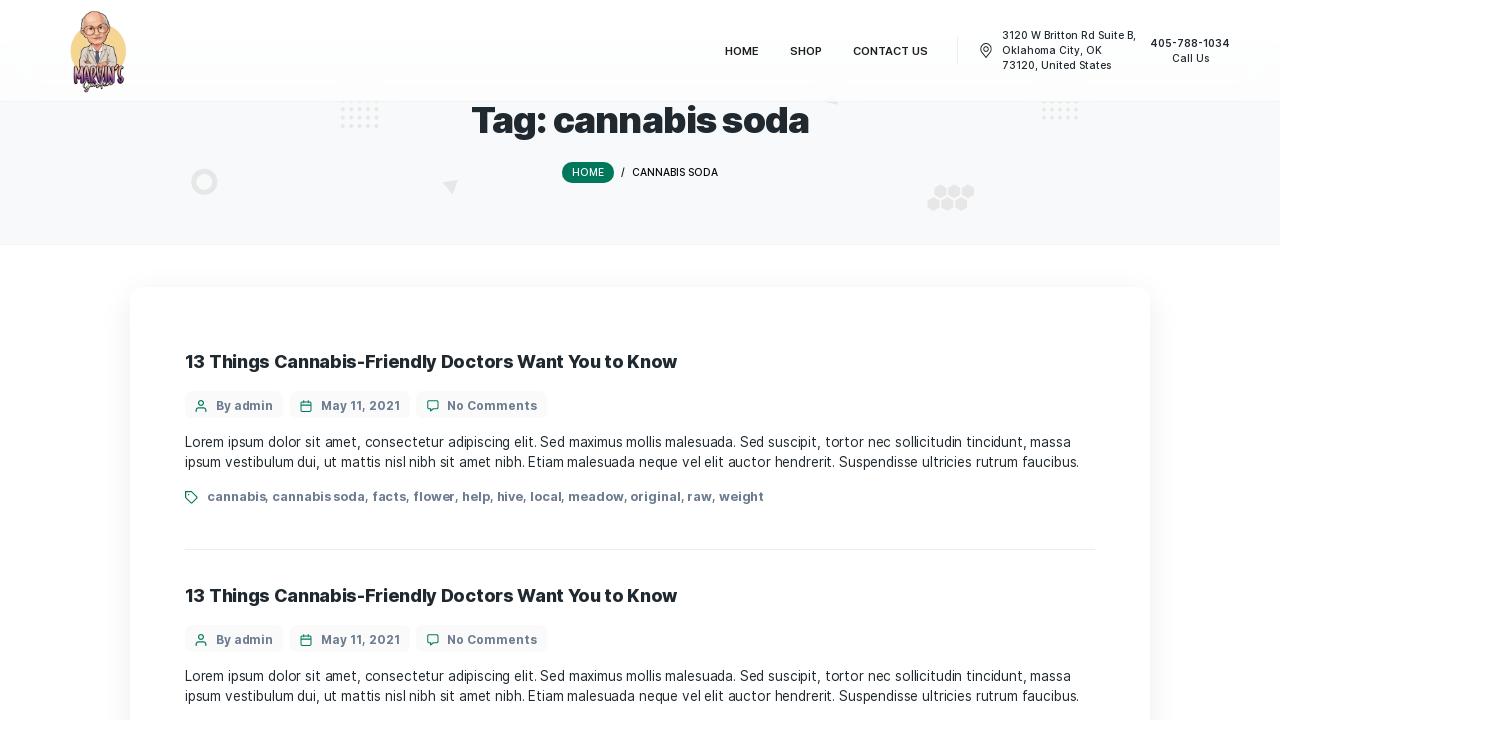

--- FILE ---
content_type: text/css
request_url: https://marvinsgardencannabis.com/wp-content/uploads/elementor/css/post-26584.css?ver=1768268099
body_size: 895
content:
.elementor-26584 .elementor-element.elementor-element-5da662f4{padding:88px 50px 60px 100px;}.elementor-26584 .elementor-element.elementor-element-1a61c31 > .elementor-element-populated{padding:10px 30px 10px 10px;}.elementor-26584 .elementor-element.elementor-element-60a2325a > .elementor-widget-container{margin:0px 0px 15px 0px;}.elementor-26584 .elementor-element.elementor-element-60a2325a{text-align:start;}.elementor-26584 .elementor-element.elementor-element-60a2325a img{width:33%;}.elementor-26584 .elementor-element.elementor-element-74d898c1 > .elementor-widget-container{margin:0px 0px 20px 0px;}.elementor-26584 .elementor-element.elementor-element-74d898c1{font-family:"Lato", Sans-serif;font-size:16px;font-weight:400;line-height:26px;color:#111111;}.elementor-26584 .elementor-element.elementor-element-6f1ca249 .elementor-repeater-item-da8f4de > a :is(i, svg){color:#3b5998;fill:#3b5998;}.elementor-26584 .elementor-element.elementor-element-6f1ca249 .elementor-repeater-item-da8f4de > a{background-color:#ffffff;border-style:solid;border-width:1px 1px 1px 1px;border-color:#eaebf1;}.elementor-26584 .elementor-element.elementor-element-6f1ca249 .elementor-repeater-item-da8f4de > a:hover{background-color:rgba(59,89,152,0);box-shadow:0px 10px 10px 0px rgba(39,49,113,0.07);}.elementor-26584 .elementor-element.elementor-element-6f1ca249 .elementor-repeater-item-1399011 > a :is(i, svg){color:#1da1f2;fill:#1da1f2;}.elementor-26584 .elementor-element.elementor-element-6f1ca249 .elementor-repeater-item-1399011 > a{background-color:#ffffff;border-style:solid;border-width:1px 1px 1px 1px;border-color:#eaebf1;}.elementor-26584 .elementor-element.elementor-element-6f1ca249 .elementor-repeater-item-1399011 > a:hover{background-color:rgba(29,161,242,0);box-shadow:0px 10px 10px 0px rgba(39,49,113,0.07);}.elementor-26584 .elementor-element.elementor-element-6f1ca249 .elementor-repeater-item-8f886e8 > a :is(i, svg){color:#0077b5;fill:#0077b5;}.elementor-26584 .elementor-element.elementor-element-6f1ca249 .elementor-repeater-item-8f886e8 > a{background-color:#ffffff;border-style:solid;border-width:1px 1px 1px 1px;border-color:#eaebf1;}.elementor-26584 .elementor-element.elementor-element-6f1ca249 .elementor-repeater-item-8f886e8 > a:hover{background-color:rgba(59,89,152,0);box-shadow:0px 10px 10px 0px rgba(39,49,113,0.07);}.elementor-26584 .elementor-element.elementor-element-6f1ca249 .elementor-repeater-item-048c536 > a :is(i, svg){color:#eb5891;fill:#eb5891;}.elementor-26584 .elementor-element.elementor-element-6f1ca249 .elementor-repeater-item-048c536 > a{background-color:#ffffff;border-style:solid;border-width:1px 1px 1px 1px;border-color:#eaebf1;}.elementor-26584 .elementor-element.elementor-element-6f1ca249 .elementor-repeater-item-048c536 > a:hover{background-color:rgba(59,89,152,0);box-shadow:0px 10px 10px 0px rgba(39,49,113,0.07);}.elementor-26584 .elementor-element.elementor-element-6f1ca249 .elementor-repeater-item-c8596be > a :is(i, svg){color:#3f729b;fill:#3f729b;}.elementor-26584 .elementor-element.elementor-element-6f1ca249 .elementor-repeater-item-c8596be > a{background-color:#ffffff;border-style:solid;border-width:1px 1px 1px 1px;border-color:#eaebf1;}.elementor-26584 .elementor-element.elementor-element-6f1ca249 .elementor-repeater-item-c8596be > a:hover{background-color:rgba(59,89,152,0);box-shadow:0px 10px 10px 0px rgba(39,49,113,0.07);}.elementor-26584 .elementor-element.elementor-element-6f1ca249 > .elementor-widget-container{margin:0px 0px 0px -5px;}.elementor-26584 .elementor-element.elementor-element-6f1ca249 .ekit_social_media{text-align:left;}.elementor-26584 .elementor-element.elementor-element-6f1ca249 .ekit_social_media > li > a{text-align:center;text-decoration:none;border-radius:50% 50% 50% 50%;padding:0px 0px 0px 0px;width:40px;height:40px;line-height:36px;}.elementor-26584 .elementor-element.elementor-element-6f1ca249 .ekit_social_media > li{display:inline-block;margin:5px 5px 5px 5px;}.elementor-26584 .elementor-element.elementor-element-4d3c042 > .elementor-widget-wrap > .elementor-widget:not(.elementor-widget__width-auto):not(.elementor-widget__width-initial):not(:last-child):not(.elementor-absolute){margin-block-end:0px;}.elementor-26584 .elementor-element.elementor-element-4d3c042 > .elementor-element-populated{padding:0px 10px 10px 10px;}.elementor-26584 .elementor-element.elementor-element-7ba42f32 > .elementor-widget-container{margin:2px 0px 16px 0px;}.elementor-26584 .elementor-element.elementor-element-7ba42f32 .elementor-heading-title{font-family:"Lato", Sans-serif;font-size:30px;font-weight:800;line-height:35px;color:#01785C;}.elementor-26584 .elementor-element.elementor-element-6fef224 .elementor-icon-list-items:not(.elementor-inline-items) .elementor-icon-list-item:not(:last-child){padding-block-end:calc(19px/2);}.elementor-26584 .elementor-element.elementor-element-6fef224 .elementor-icon-list-items:not(.elementor-inline-items) .elementor-icon-list-item:not(:first-child){margin-block-start:calc(19px/2);}.elementor-26584 .elementor-element.elementor-element-6fef224 .elementor-icon-list-items.elementor-inline-items .elementor-icon-list-item{margin-inline:calc(19px/2);}.elementor-26584 .elementor-element.elementor-element-6fef224 .elementor-icon-list-items.elementor-inline-items{margin-inline:calc(-19px/2);}.elementor-26584 .elementor-element.elementor-element-6fef224 .elementor-icon-list-items.elementor-inline-items .elementor-icon-list-item:after{inset-inline-end:calc(-19px/2);}.elementor-26584 .elementor-element.elementor-element-6fef224 .elementor-icon-list-icon i{transition:color 0.3s;}.elementor-26584 .elementor-element.elementor-element-6fef224 .elementor-icon-list-icon svg{transition:fill 0.3s;}.elementor-26584 .elementor-element.elementor-element-6fef224{--e-icon-list-icon-size:26px;--icon-vertical-offset:0px;}.elementor-26584 .elementor-element.elementor-element-6fef224 .elementor-icon-list-icon{padding-inline-end:13px;}.elementor-26584 .elementor-element.elementor-element-6fef224 .elementor-icon-list-item > .elementor-icon-list-text, .elementor-26584 .elementor-element.elementor-element-6fef224 .elementor-icon-list-item > a{font-size:19px;}.elementor-26584 .elementor-element.elementor-element-6fef224 .elementor-icon-list-text{transition:color 0.3s;}.elementor-26584 .elementor-element.elementor-element-66857c24 > .elementor-widget-wrap > .elementor-widget:not(.elementor-widget__width-auto):not(.elementor-widget__width-initial):not(:last-child):not(.elementor-absolute){margin-block-end:0px;}.elementor-26584 .elementor-element.elementor-element-66857c24 > .elementor-element-populated{padding:0px 10px 10px 10px;}.elementor-26584 .elementor-element.elementor-element-5addbdc4 > .elementor-widget-container{margin:2px 0px 12px 0px;}.elementor-26584 .elementor-element.elementor-element-5addbdc4 .elementor-heading-title{font-family:"Lato", Sans-serif;font-size:30px;font-weight:800;line-height:35px;color:#01785C;}.elementor-26584 .elementor-element.elementor-element-51298efd{font-family:"Lato", Sans-serif;font-size:16px;font-weight:400;line-height:26px;color:#111111;}.elementor-26584 .elementor-element.elementor-element-2b2a61e9:not(.elementor-motion-effects-element-type-background), .elementor-26584 .elementor-element.elementor-element-2b2a61e9 > .elementor-motion-effects-container > .elementor-motion-effects-layer{background-color:#01785C;}.elementor-26584 .elementor-element.elementor-element-2b2a61e9{transition:background 0.3s, border 0.3s, border-radius 0.3s, box-shadow 0.3s;margin-top:0px;margin-bottom:20px;padding:16px 0px 16px 0px;}.elementor-26584 .elementor-element.elementor-element-2b2a61e9 > .elementor-background-overlay{transition:background 0.3s, border-radius 0.3s, opacity 0.3s;}.elementor-26584 .elementor-element.elementor-element-17c68bbf .elementskit-section-title-wraper .elementskit-section-title{color:#ffffff;margin:0px 0px 0px 0px;font-size:16px;}.elementor-26584 .elementor-element.elementor-element-17c68bbf .elementskit-section-title-wraper .elementskit-section-title > span{color:#000000;}.elementor-26584 .elementor-element.elementor-element-17c68bbf .elementskit-section-title-wraper .elementskit-section-title:hover > span{color:#000000;}@media(max-width:1199px){.elementor-26584 .elementor-element.elementor-element-66857c24 > .elementor-element-populated{padding:40px 10px 10px 10px;}}@media(min-width:769px){.elementor-26584 .elementor-element.elementor-element-1a61c31{width:33.158%;}.elementor-26584 .elementor-element.elementor-element-4d3c042{width:36.506%;}.elementor-26584 .elementor-element.elementor-element-66857c24{width:30%;}}@media(max-width:1199px) and (min-width:769px){.elementor-26584 .elementor-element.elementor-element-1a61c31{width:50%;}.elementor-26584 .elementor-element.elementor-element-4d3c042{width:50%;}.elementor-26584 .elementor-element.elementor-element-66857c24{width:50%;}}@media(max-width:768px){.elementor-26584 .elementor-element.elementor-element-1a61c31 > .elementor-element-populated{padding:10px 10px 10px 10px;}.elementor-26584 .elementor-element.elementor-element-4d3c042 > .elementor-element-populated{padding:40px 10px 10px 10px;}}

--- FILE ---
content_type: text/css
request_url: https://marvinsgardencannabis.com/wp-content/themes/healfio/style.css?ver=1.33
body_size: 26712
content:
/*
Theme Name: Healfio
Theme URI: https://healfio.peerduck.com
Author: PeerduckThemes
Author URI: https://peerduck.com
Description: Medical Marijuana & Cannabis WordPress Theme
Version: 1.33
Requires at least: 5.0
Requires PHP: 7
License: GNU General Public License v2 or later
License URI: http://www.gnu.org/licenses/gpl-2.0.html
Tags: one-column, two-columns, three-columns, custom-colors, featured-images, theme-options
Text Domain: healfio
*/

/* ------------------------------------------------------------------
[Table of contents]

1. GLOBAL VARIABLES
2. CSS RESET
3. GLOBAL COLORS
4. SEARCH
5. LAYOUT
6. WOOCOMMERCE GENERAL
7. MAILCHIMP FORM
8. POST META
9. SEARCH PAGE NAVIGATION
10. BUTTONS
11. INPUTS
12. WP IMPROVES
13. GENERAL IMPROVES
14. BLOG
15. CONTACT FORM 7
16. NextGEN GALLERY
17. AUDIO

/* ------------------------------------------------------------------ */

/* ============================================================================================================== */
/*
 * 1. GLOBAL VARIABLES
 */

/* Theme Customizer colors */
:root {
    --primary-color: #01785c;
    --primary-hover-color: #20292f;
    --primary-bg-color: #ebf4f2;
    --header-bg-color: #f8f9fa;
    --footer-bg-color: #f8f9fa;
    --primary-dark-color: #20292f;
    --title-color: #20292f;
    --fw-title-color: #0a2540;
    --price-color: #20292f;
    --header-hover-color: #ebf4f2;
    --btn-bg-color: #01785c;
    --btn-hover-color: #02664e;
    --social-icon-txt-color: #ffffff;
    --social-icon-color: #01785c;
    --social-icon-hover-color: #02664e;
    --woo-pr-fil-bg-color: #01785c;
    --txt-select-bg-color: #cce7ea;
    --price-tile-color: #20292f;
    --sale-badge-bg-color: #01785c;
    --cart-count-color: #01785c;
    --success-icon-color: #01785c;
}

/* Back-end variables */
:root {
    --header-text-color: var(--title-color);
    --header-menu-color: #1d1d1f;
    --header-title-color: var(--title-color);
    --header-text-color-hover: var(--primary-color);
    --header-current-page: var(--primary-color);
    --breadcrumbs-txt: #080808;
    --breadcrumbs-a: #ffffff;
    --breadcrumbs-a-bg: var(--btn-bg-color);
    --breadcrumbs-a-hover: #ffffff;
    --breadcrumbs-a-hover-bg: var(--btn-hover-color);
    --breadcrumbs-border: transparent;
    --footer-link-color: var(--fw-title-color);
    --blog-tile-content: #425466;
    --widget-title-color: var(--title-color);
    --block-box-shadow: 0 8px 40px -5px rgba(9, 31, 67, 0.1);
}

/* Mobile variables */
@media (max-width: 1199px) {
    :root {
        --block-box-shadow: 0 8px 40px -5px rgba(9, 31, 67, 0.15);
    }
}

#site-footer {
    --primary-bg-color: #ffffff;
}

/* end GLOBAL VARIABLES */
/* ============================================================================================================== */
/*
 * 2. CSS RESET
 */

/**
 * 1. Correct the inheritance and scaling of font size in all browsers.
 * 2. Correct the odd `em` font sizing in all browsers.
 */
pre {
    font-family: monospace, monospace;
    /* 1 */
    font-size: 1em;
    /* 2 */
}

/* Text-level semantics
   ========================================================================== */
/**
 * Remove the gray background on active links in IE 10.
 */
a {
    /*noinspection CssUnknownProperty*/
    -webkit-text-decoration-skip: objects;
    transition: all 215ms;
}

/**
 * 1. Remove the bottom border in Chrome 57- and Firefox 39-.
 * 2. Add the correct text decoration in Chrome, Edge, IE, Opera, and Safari.
 */
abbr[title] {
    border-bottom: none;
    /* 1 */
    text-decoration: underline;
    /* 2 */
    /*noinspection CssOverwrittenProperties*/
    text-decoration: underline dotted;
    /* 2 */
}

/**
 * Prevent the duplicate application of `bolder` by the next rule in Safari 6.
 */
b,
strong {
    font-weight: inherit;
}

/**
 * Add the correct font weight in Chrome, Edge, and Safari.
 */
b,
b a,
b p,
b span,
strong,
strong a,
strong p,
strong span {
    font-weight: 800;
}

/**
 * 1. Correct the inheritance and scaling of font size in all browsers.
 * 2. Correct the odd `em` font sizing in all browsers.
 */
code,
kbd,
samp {
    font-family: monospace, monospace;
    /* 1 */
    font-size: 1em;
    /* 2 */
}

/**
 * Add the correct font style in Android 4.3-.
 */
dfn {
    font-style: italic;
}

/**
 * Add the correct font size in all browsers.
 */
small {
    font-size: 80%;
}

/**
 * Prevent `sub` and `sup` elements from affecting the line height in
 * all browsers.
 */
sub,
sup {
    font-size: 75%;
    line-height: 0;
    position: relative;
    vertical-align: baseline;
}

sub {
    bottom: -0.25em;
}

sup {
    top: -0.5em;
}

/* Embedded content
   ========================================================================== */
/**
 * Add the correct display in IE 9-.
 */
audio,
video {
    display: inline-block;
}

/**
 * Add the correct display in iOS 4-7.
 */
audio:not([controls]) {
    display: none;
    height: 0;
}

/**
 * Hide the overflow in IE.
 */
svg:not(:root) {
    overflow: hidden;
}

/* Forms
   ========================================================================== */
/**
 * Show the overflow in IE.
 * 1. Show the overflow in Edge.
 */
button,
input {
    /* 1 */
    overflow: visible;
}

/**
 * Remove the inheritance of text transform in Edge, Firefox, and IE.
 */
button,
select {
    text-transform: none;
}

/**
 * Prevent a WebKit bug where (2) destroys native `audio` and `video` controls in Android 4.
 * Correct the inability to style clickable types in iOS and Safari.
 */
button,
html [type="button"],
[type="reset"],
[type="submit"] {
    -webkit-appearance: button;
}

/**
 * Remove the inner border and padding in Firefox.
 */
button::-moz-focus-inner,
[type="button"]::-moz-focus-inner,
[type="reset"]::-moz-focus-inner,
[type="submit"]::-moz-focus-inner {
    border-style: none;
    padding: 0;
}

/**
 * Restore the focus styles unset by the previous rule.
 */
button:-moz-focusring,
[type="button"]:-moz-focusring,
[type="reset"]:-moz-focusring,
[type="submit"]:-moz-focusring {
    outline: 1px dotted ButtonText;
}

/**
 * Correct the padding in Firefox.
 */
fieldset {
    padding: 0.35em 0.75em 0.625em;
}

/**
 * 1. Correct the text wrapping in Edge and IE.
 * 2. Correct the color inheritance from `fieldset` elements in IE.
 * 3. Remove the padding so developers are not caught out when they zero out
 *    `fieldset` elements in all browsers.
 */
legend {
    box-sizing: border-box;
    /* 1 */
    color: inherit;
    /* 2 */
    display: table;
    /* 1 */
    max-width: 100%;
    /* 1 */
    padding: 0;
    /* 3 */
    white-space: normal;
    /* 1 */
}

/**
 * 1. Add the correct display in IE 9-.
 * 2. Add the correct vertical alignment in Chrome, Firefox, and Opera.
 */
progress {
    display: inline-block;
    /* 1 */
    vertical-align: baseline;
    /* 2 */
}

/**
 * Remove the default vertical scrollbar in IE.
 */
textarea {
    overflow: auto;
}

/**
 * 1. Add the correct box sizing in IE 10-.
 * 2. Remove the padding in IE 10-.
 */
[type="checkbox"],
[type="radio"] {
    box-sizing: border-box;
    /* 1 */
    padding: 0;
    /* 2 */
}

html {
    height: 100%;
}

/**
 * Correct the cursor style of increment and decrement buttons in Chrome.
 */
[type="number"]::-webkit-inner-spin-button,
[type="number"]::-webkit-outer-spin-button {
    height: auto;
}

/**
 * 1. Correct the odd appearance in Chrome and Safari.
 * 2. Correct the outline style in Safari.
 */
[type="search"] {
    -webkit-appearance: textfield;
    /* 1 */
    outline-offset: -2px;
    /* 2 */
}

/**
 * Remove the inner padding and cancel buttons in Chrome and Safari on macOS.
 */
[type="search"]::-webkit-search-cancel-button,
[type="search"]::-webkit-search-decoration {
    -webkit-appearance: none;
}

/**
 * 1. Correct the inability to style clickable types in iOS and Safari.
 * 2. Change font properties to `inherit` in Safari.
 */
::-webkit-file-upload-button {
    -webkit-appearance: button;
    /* 1 */
    font: inherit;
    /* 2 */
}

/* Interactive
   ========================================================================== */
/*
 * Add the correct display in IE 9-.
 * 1. Add the correct display in Edge, IE, and Firefox.
 */
details,
menu {
    display: block;
}

/*
 * Add the correct display in all browsers.
 */
summary {
    display: list-item;
}

/* Scripting
   ========================================================================== */
/**
 * Add the correct display in IE 9-.
 */
canvas {
    display: inline-block;
}

/**
 * Add the correct display in IE.
 */
template {
    display: none;
}

/* Hidden
   ========================================================================== */
/**
 * Add the correct display in IE 10-.
 */
[hidden] {
    display: none;
}

fieldset {
    margin: 0;
    padding: 0;
    -webkit-margin-start: 0;
    -webkit-margin-end: 0;
    -webkit-padding-before: 0;
    -webkit-padding-start: 0;
    -webkit-padding-end: 0;
    -webkit-padding-after: 0;
    border: 0;
}

legend {
    margin: 0;
    padding: 0;
    display: block;
    -webkit-padding-start: 0;
    -webkit-padding-end: 0;
}

body,
input,
textarea,
select,
button {
    font-synthesis: none;
    -moz-font-feature-settings: 'kern';
    -webkit-font-smoothing: antialiased;
    -moz-osx-font-smoothing: grayscale;
    direction: ltr;
}

body {
    color: var(--primary-dark-color);
    overflow-x: hidden;
    max-width: 2048px;
    min-height: 100vh;
    margin: auto;
}

ol {
    padding-left: 0;
}

ul {
    padding: 0;
}

ul ul,
ol ol {
    padding-left: 1rem;
}

button,
input {
    outline: none;
}

a {
    color: var(--primary-color);
}

a:hover {
    color: var(--primary-hover-color);
}

:focus {
    outline: none;
}

::selection {
    background: var(--txt-select-bg-color);
}

/* Webkit selection */
body {
    /*noinspection CssUnknownProperty*/
    -webkit-selection: var(--txt-select-bg-color);
}

/* Firefox selection */
body {
    /*noinspection CssUnknownProperty*/
    -moz-selection: var(--txt-select-bg-color);
}

mark,
.mark {
    background-color: var(--txt-select-bg-color);
}

main,
#primary {
    z-index: 1;
}

img {
    max-width: 100%;
    height: auto;
}

/* Fix blurry images in latest Chrome */
img {
    /*noinspection CssInvalidPropertyValue*/
    image-rendering: -webkit-optimize-contrast;
}

input:not([type="radio"], [type="checkbox"]),
textarea {
    -webkit-appearance: none;
    -moz-appearance: none;
    appearance: none;
}

input:required {
    box-shadow: none;
}

ins {
    text-decoration: none;
}

select {
    -webkit-appearance: none;
    -moz-appearance: none;
    appearance: none;
    background-size: 1.2rem !important;
    background: url("data:image/svg+xml;utf8,<svg fill='black' height='24' viewBox='0 0 24 24' width='24' xmlns='http://www.w3.org/2000/svg'><path d='M7 10l5 5 5-5z'/><path d='M0 0h24v24H0z' fill='none'/></svg>") no-repeat calc(100% - 0.5rem) center;
}

/* end CSS RESET */
/* ============================================================================================================== */
/*
 * 3. GLOBAL COLORS
 */

/* They uses gradient color by default settings that comes from Theme Customize */
h1.header-title {
    color: var(--header-title-color);
}

h1 {
    color: var(--title-color);
}

/* Uses theme customizer's color */
.navbar-dark .navbar-nav .nav-link.show,
.navbar-dark .navbar-nav .nav-link.active,
.woocommerce ul.products li.product .price,
.woocommerce div.product p.price,
.woocommerce div.product span.price,
.woocommerce .star-rating span::before {
    color: var(--primary-color);
}

/* Hover light */
.primary-menu.navbar .nav-item:hover .nav-link,
.primary-sub-menu.navbar-light .navbar-nav .nav-link:hover,
.navbar-dark .navbar-nav .nav-link:hover,
.cart-contents:hover svg,
.magic-search .input-field:hover svg.search-icon,
.woocommerce .woocommerce-breadcrumb a:hover,
.footer-menu li a:hover,
.post-meta a:hover,
.entry-categories-inner a:hover,
.header-info a:hover {
    color: var(--primary-color) !important;
}

.primary-sub-menu.navbar-light .navbar-nav .nav-link,
.navbar-dark .navbar-nav .active > .nav-link,
.dropdown-item,
.header-info a {
    color: var(--title-color);
}

.entry-categories-inner a {
    color: #6d7c90;
}

#site-footer .widget-content .search-form .search-field,
#site-footer .widget .woocommerce-product-search .search-field {
    background: #ffffff;
    border-color: #e8e8e9;
}

#site-footer .widget-content .search-form .search-field,
#site-footer .widget .woocommerce-product-search .search-field,
#site-footer .widget .woocommerce-product-search button,
#site-footer .widget-content .search-form .search-submit {
    height: 45px;
}

#site-footer .tagcloud a,
#site-footer .tagged_as a {
    color: var(--title-color);
    border: 1px solid #e8e8e9;
}

#site-footer .comment-author-link a {
    color: var(--title-color);
    border: none;
    background: transparent;
    padding: 0 !important;
}

#site-footer .product_list_widget li a {
    color: var(--title-color);
}

.footer-top,
.footer-top a,
.footer-top p,
#site-footer #wp-calendar,
#site-footer .widget-title,
#site-footer .widget_price_filter .price_label,
#site-footer .widget_shopping_cart .total,
#site-footer .widget_categories ul li,
#site-footer .widget_archive ul li,
#site-footer .recentcomments {
    color: var(--fw-title-color);
}

#site-footer .recentcomments {
    margin-bottom: 1rem;
}

#site-footer .woocommerce ul.product_list_widget li {
    border: 1px solid #e8e8e9;
}

#site-footer .product_list_widget li a:hover {
    color: var(--primary-color);
}

#site-footer .tagcloud a:hover,
#site-footer .tagged_as a:hover {
    color: white;
    border: 1px solid var(--primary-color);
}

#site-footer .comment-author-link a:hover {
    color: var(--primary-color);
}

/* end GLOBAL COLORS */
/* ============================================================================================================== */
/*
 * 4. SEARCH
 */

.magic-search form {
    width: 100%;
    margin: 0;
}

.magic-search form .inner-form .row .input-field {
    position: relative;
    display: -ms-flexbox;
    display: flex;
    -ms-flex-pack: center;
    justify-content: center;
}

.magic-search form .inner-form .row .input-field input {
    width: 43px;
    border: 0;
    display: block;
    font-size: 16px;
    cursor: pointer;
    transition: all 0.3s ease-in-out;
    letter-spacing: -0.011em;
}

.navbar-collapse.collapsing .magic-search form .inner-form .row .input-field.first input::-webkit-input-placeholder,
.navbar-collapse.show .magic-search form .inner-form .row .input-field.first input::-webkit-input-placeholder,
.magic-search form .inner-form .row .input-field.first input.isFocus::-webkit-input-placeholder {
    opacity: 1;
}

@media (min-width: 1200px) {
    .navbar-collapse.collapsing .magic-search form .inner-form .row .input-field.first input::-webkit-input-placeholder,
    .navbar-collapse.show .magic-search form .inner-form .row .input-field.first input::-webkit-input-placeholder,
    .magic-search form .inner-form .row .input-field.first input.isFocus::-webkit-input-placeholder {
        padding-left: 3px;
    }
}

.magic-search form .inner-form .row .input-field input.placeholder {
    color: #adb5bd;
    font-size: 15px;
    font-weight: 400;
    letter-spacing: -0.009em;
}

/* Code duplicated because of issues */
/* noinspection DuplicatedCode */
.magic-search form .inner-form .row .input-field input:-moz-placeholder {
    opacity: 0;
    color: #adb5bd;
    font-size: 15px;
    font-weight: 400;
    letter-spacing: -0.009em;
}

.magic-search form .inner-form .row .input-field input.isFocus:-moz-placeholder {
    -webkit-transition-property: opacity, -webkit-transform;
    /*noinspection CssOverwrittenProperties*/
    transition-property: opacity, -webkit-transform;
    /*noinspection CssOverwrittenProperties*/
    transition-property: opacity, transform;
    transition-property: opacity, transform, -webkit-transform;
    -webkit-transition-duration: 1.2s, 1.4s;
    transition-duration: 1.2s, 1.4s;
    -webkit-transition-timing-function: cubic-bezier(0.215, 0.61, 0.355, 1), cubic-bezier(0.25, 0.46, 0.45, 0.94);
    transition-timing-function: cubic-bezier(0.215, 0.61, 0.355, 1), cubic-bezier(0.25, 0.46, 0.45, 0.94);
}

/* Code duplicated because of issues */
/* noinspection DuplicatedCode */
.magic-search form .inner-form .row .input-field input::-webkit-input-placeholder {
    opacity: 0;
    color: #adb5bd;
    font-size: 15px;
    font-weight: 400;
    letter-spacing: -0.009em;
}

.magic-search form .inner-form .row .input-field input.isFocus::-webkit-input-placeholder {
    -webkit-transition-property: opacity, -webkit-transform;
    /*noinspection CssOverwrittenProperties*/
    transition-property: opacity, -webkit-transform;
    /*noinspection CssOverwrittenProperties*/
    transition-property: opacity, transform;
    transition-property: opacity, transform, -webkit-transform;
    -webkit-transition-duration: 1.2s, 1.4s;
    transition-duration: 1.2s, 1.4s;
    -webkit-transition-timing-function: cubic-bezier(0.215, 0.61, 0.355, 1), cubic-bezier(0.25, 0.46, 0.45, 0.94);
    transition-timing-function: cubic-bezier(0.215, 0.61, 0.355, 1), cubic-bezier(0.25, 0.46, 0.45, 0.94);
}

.magic-search form .inner-form .row .input-field input:hover,
.magic-search form .inner-form .row .input-field input:focus {
    box-shadow: none;
    outline: 0;
    background: rgba(217, 219, 220,0.26);
}

.magic-search:hover #inputFocus:not(.isFocus),
.magic-search:hover input {
    background: rgba(217, 219, 220,0.26);
}

/* Code duplicated because of issues */
/* noinspection DuplicatedCode */
.magic-search form .inner-form .row .input-field.first .clear {
    height: 43px;
    padding: 0 0.75rem;
    position: absolute;
    top: 0;
    right: 0;
    border: 0;
    background: transparent;
    z-index: 2;
    cursor: pointer;
    opacity: 0;
}

.magic-search form .inner-form .row .input-field.first .clear svg {
    fill: rgba(110, 110, 115, 0.7);
    width: 1.375rem;
    height: 1.1875rem;
}

.magic-search svg.search-icon {
    width: 1.375rem;
    height: 1.1875rem;
    position: absolute;
    left: 0.7rem;
    top: 0.8rem;
    color: var(--primary-dark-color);
    fill: currentColor;
    cursor: pointer;
    z-index: 4;
    transition: all 215ms ease;
}

.magic-search.focus-search .input-field:hover svg.search-icon,
.magic-search.focus-search .input-field svg.search-icon {
    color: #6e6e73 !important;
    transition: all 0.215s ease;
    cursor: default;
}

@media (min-width: 1200px) {
    .magic-search.focus-search .input-field:hover svg.search-icon,
    .magic-search.focus-search .input-field svg.search-icon {
        /*display: none;*/
    }
}

.magic-search form .inner-form .row .input-field.first .clear:hover,
.magic-search form .inner-form .row .input-field.first .clear:focus {
    box-shadow: none;
    outline: 0;
}

.magic-search form .inner-form .row .input-field.first input {
    padding: 0.75rem;
    border-radius: 16px;
    height: 43px;
    transition: all 0.325s ease;
}

.navbar-collapse.collapsing .magic-search form .inner-form .row .input-field.first input,
.navbar-collapse.show .magic-search form .inner-form .row .input-field.first input {
    width: 100% !important;
    background-color: #f5f5f7;
    color: #1d1d1f;
    padding-right: 43px;
}

.magic-search form .inner-form .row .input-field.first input.isFocus {
    padding-left: 41px;
    padding-right: 43px;
    width: 416px;
    background-color: white;
    color: #1d1d1f;
    box-shadow: 0 0.125rem 0.375rem rgba(0, 0, 0, 0.05), 0 0.5rem 1.2rem rgba(0, 0, 0, 0.1);
}

@media (min-width: 1200px) {
    .magic-search form .inner-form .row .input-field.first input.isFocus {
        /*padding-left: 21px;*/
    }
}

/* Code duplicated because of issues */
/* noinspection DuplicatedCode */
.magic-search form .inner-form .row .input-field.first input.isFocus ~ .clear {
    opacity: 1;
    -webkit-transition-property: opacity, -webkit-transform;
    /*noinspection CssOverwrittenProperties*/
    transition-property: opacity, -webkit-transform;
    /*noinspection CssOverwrittenProperties*/
    transition-property: opacity, transform;
    transition-property: opacity, transform, -webkit-transform;
    -webkit-transition-duration: 0.2s, 1.4s;
    transition-duration: 0.2s, 1.4s;
    -webkit-transition-timing-function: cubic-bezier(0.215, 0.61, 0.355, 1), cubic-bezier(0.25, 0.46, 0.45, 0.94);
    transition-timing-function: cubic-bezier(0.215, 0.61, 0.355, 1), cubic-bezier(0.25, 0.46, 0.45, 0.94);
}

.navbar-collapse.show .magic-search form .inner-form .row .input-field {
    width: 100%;
}

.animated-icon1 {
    width: 26px;
    height: 12px;
    position: relative;
    margin: 0;
    cursor: pointer;
}

.animated-icon1 span {
    display: block;
    position: absolute;
    height: 2px;
    width: 100%;
    border-radius: 9px;
    opacity: 1;
    left: 0;
    transition: all .1806s linear;
}

.animated-icon1 span {
    background: var(--primary-dark-color);
}

.animated-icon1 span:nth-child(1) {
    top: 0;
}

.animated-icon1 span:nth-child(2) {
    top: 10px;
    width: 50%;
}

.animated-icon1.open span:nth-child(1) {
    top: 3px;
}

.animated-icon1.open span:nth-child(2) {
    top: 7px;
    width: 100%;
}

/* end SEARCH */
/* ============================================================================================================== */
/*
 * 5. LAYOUT STYLES
 */

.container-xl.blog-post {
    max-width: 1400px;
}

.pr-color {
    color: var(--primary-color);
}

.blog .container.container-narrow,
.container-narrow {
    max-width: 900px;
    margin: auto;
}

.container-narrow .blog-tile {
    max-width: 900px;
}

.narrow-wrap {
    max-width: 768px;
}

.inner-header {
    margin-top: 62px;
    margin-bottom: 0;
    z-index: 1;
    position: relative;
    max-width: 1539px;
}

@media (max-width: 1199px) {
    .inner-header {
        margin-top: 50px;
        margin-bottom: 25px;
    }
}

@media (min-width: 1200px) {
    .primary-menu-inner {
        width: 100%;
        max-width: 1600px;
    }
}

.custom-logo {
    width: auto;
}

.header-cart-icon {
    display: flex;
    justify-content: center;
    align-items: center;
}

.header-bg {
    background-color: var(--header-bg-color);
}

.footer-bg {
    background-color: var(--footer-bg-color);
    position: relative;
}

.post-meta path {
    fill: var(--primary-color);
}

#pr-nav {
    max-width: 2048px;
    z-index: 9;
}

#main-header {
    overflow: hidden;
    border-bottom: 1px solid rgba(0, 0, 0, 0.04);
}

.magic-search #inputFocus:not(.isFocus) {
    z-index: 3;
}

.breadcrumbs {
    text-align: center;
    color: var(--breadcrumbs-txt);
    font-size: 12px;
    font-weight: 500;
    line-height: 1em;
    text-transform: uppercase;
    letter-spacing: 0;
}

.breadcrumbs .current-item {
    font-weight: 500;
}

.breadcrumbs a {
    padding: 5px 12px;
    border-radius: 20px;
    color: var(--breadcrumbs-a);
    background-color: var(--breadcrumbs-a-bg);
    transition: all .45s;
    white-space: nowrap;
    margin-bottom: 1rem;
    /* Enable border */
    /*border: 1px solid var(--breadcrumbs-border);*/
}

.breadcrumbs a:hover {
    color: var(--breadcrumbs-a-hover);
    background-color: var(--breadcrumbs-a-hover-bg);
}

.breadcrumbs span[typeof="ListItem"] {
    margin-bottom: 1.5rem;
    display: inline-block;
    margin-left: 5px;
    margin-right: 5px;
}

.dropdown-menu .current-menu-item .dropdown-item {
    font-weight: 600;
}

.blog-post .entry-content {
    line-height: 1.7;
}

@media (min-width: 1200px) {
    :root {
        --mobile-grey-color: #fafafa;
    }

    .custom-logo {
        max-height: 40px;
    }

    #pr-nav {
        position: fixed;
        width: 100%;
        padding: 0.25rem 1.5rem;
        background: rgba(255, 255, 255, 0.9);
        border-bottom: 1px solid rgba(0, 0, 0, 0.04);
        transition: background 1s ease;
        height: 55px;
    }

    /* Glass effect */
    #pr-nav {
        -webkit-transition: background-color 0.5s cubic-bezier(0.28, 0.11, 0.32, 1);
        transition: background-color 0.5s cubic-bezier(0.28, 0.11, 0.32, 1);
        -webkit-transition-property: background-color, -webkit-backdrop-filter;
        /*noinspection CssOverwrittenProperties*/
        transition-property: background-color, -webkit-backdrop-filter;
        /*noinspection CssOverwrittenProperties*/
        transition-property: background-color, backdrop-filter;
        transition-property: background-color, backdrop-filter, -webkit-backdrop-filter;
        -webkit-backdrop-filter: saturate(180%) blur(20px);
        backdrop-filter: saturate(180%) blur(20px);
        background-color: rgba(255, 255, 255, 0.7);
    }

    .magic-search {
        padding: 0 1rem;
        margin-right: 0.5rem;
        width: 43px;
    }

    /* For box-shadow */
    .magic-search #inputFocus:not(.isFocus) {
        color: transparent;
        background: transparent;
    }

    /* For box-shadow */
    .cart-contents {
        padding: 0.594rem;
        transition: all 0.215s ease;
    }

    .navbar-expand-lg .navbar-nav {
        margin-left: 2rem;
    }

    .header-icons {
        padding-left: 1rem;
        height: 34px;
        margin-right: 1rem;
    }

    .header-cta {
        padding-left: 1.5rem;
    }

    .header-info,
    .header-icons,
    .header-cta {
        border-left: 1px solid rgba(0, 0, 0, 0.062);
    }

    .primary-menu.navbar .nav-item .dropdown-menu {
        display: block;
        opacity: 0;
        visibility: hidden;
        transition: all .215s ease-in-out;
        margin-top: 0;
    }

    .primary-menu.navbar .nav-item:hover .nav-link,
    .primary-menu.navbar .nav-item:hover .nav-link::after {
        color: var(--primary-color);
    }

    .primary-menu.navbar .dropdown-menu {
        top: 180%;
        border: none;
        border-radius: 8px;
        overflow: hidden;
        box-shadow: var(--block-box-shadow);
    }

    .primary-menu.navbar .nav-item:hover .dropdown-menu {
        transition: .3s;
        opacity: 1;
        visibility: visible;
        top: 100%;
    }

    .primary-menu .dropdown-item {
        color: var(--title-color);
        border-radius: 8px;
    }

    .dropdown-item:hover {
        background-color: var(--primary-bg-color);
        color: var(--header-text-color-hover);
    }

    .dropdown-item:active {
        background-color: #fff;
        color: var(--primary-color);
    }

    .dropdown-menu .current-menu-item .dropdown-item {
        color: var(--primary-color);
    }

    .navbar-expand-lg .navbar-nav .nav-link {
        padding-right: 1.15rem;
        padding-left: 1.15rem;
    }

    .footer-menu li {
        padding-left: 1.5rem;
        line-height: 1rem;
    }

    .primary-menu.navbar .nav-item.current_page_item .nav-link {
        color: var(--header-current-page) !important;
    }

    .navbar-dark .navbar-nav .nav-link {
        display: flex;
        align-items: center;
        transition: all 300ms;
    }

    .primary-sub-menu.navbar-light .navbar-nav .nav-link,
    .primary-menu .dropdown-item,
    .header-info a,
    .header-address path,
    .primary-menu .dropdown-toggle::after,
    .ngg-navigation span.current,
    .ngg-navigation a.page-numbers,
    .ngg-galleryoverview.default-view .ngg-gallery-thumbnail img {
        transition: all 215ms;
    }

    /* Change color for header's top level menu titles on desktop */
    .navbar-dark .navbar-nav .nav-link {
        color: var(--header-menu-color) !important;
    }

    /* Change color for header's additional info blocks on desktop */
    .header-info a {
        color: var(--header-text-color) !important;
    }

    /* Change *hover* color for header's top level menu titles and additional info blocks on desktop */
    .navbar-dark .navbar-nav .nav-link:hover,
    .primary-menu.navbar .nav-item:hover .nav-link,
    .primary-menu.navbar .nav-item:hover .nav-link::after,
    .header-info a:hover {
        color: var(--header-text-color-hover) !important;
        background: rgba(217, 219, 220,0.26);
    }

    /* Change color for header's icons for additional info blocks on desktop */
    .header-address path {
        fill: var(--header-text-color);
    }

    /* Change *hover* color for header's icons for additional info blocks on desktop */
    .header-address a:hover path {
        fill: var(--header-text-color-hover);
    }
}

.header-address svg {

}

.bi-three-dots-vertical {
    width: 1.5rem;
    height: 1.5rem;
}

#site-footer .widget {
    margin-bottom: 3rem;
}

.navbar-expand .navbar-nav .nav-link {
    margin: 0.5rem 1rem;
    padding: 0;
}

.primary-sub-menu.navbar-light .navbar-nav .nav-link,
.footer-top li a {
    font-weight: 400;
}

.primary-sub-menu.navbar-light .navbar-nav .nav-link,
.navbar-dark .navbar-nav .nav-link {
    padding-top: 0.5rem;
    padding-bottom: 0.5rem;
}

.primary-menu .dropdown-item {
    font-weight: 500;
    padding: 1em 1.5em;
    transition: all 0s;
}

.primary-sub-menu.navbar-light .navbar-nav .nav-link,
.navbar-dark .navbar-nav .nav-link,
.primary-menu .dropdown-item {
    font-size: 14px;
    line-height: 1.381;
    letter-spacing: -0.006em;
}

.footer-top a,
.footer-top p {
    font-size: 15px;
    line-height: 1.5;
    letter-spacing: -0.009em;
}

.footer-top .widget-content ul li a {
    font-size: 15px;
    letter-spacing: -0.009em;
    color: var(--footer-link-color);
    font-weight: 500;
}

/* Top Menu links style */
.navbar-dark .navbar-nav .nav-link {
    font-weight: 600;
    font-size: 13px;
    line-height: 19px;
    letter-spacing: -0.0025em;
    border-radius: 8px;
    text-transform: uppercase;
}

.widget_product_categories .dropdown_product_cat,
.widget_product_categories .select2 {
    max-width: 20rem;
}

.woocommerce .widget_layered_nav_filters ul li a::before,
.woocommerce .woocommerce-widget-layered-nav-list .woocommerce-widget-layered-nav-list__item--chosen a::before {
    color: var(--woo-pr-fil-bg-color);
    vertical-align: middle;
    height: 19px;
    display: inline-block;
}

.select2-container--default .select2-results__option--highlighted[aria-selected],
.select2-container--default .select2-results__option--highlighted[data-selected] {
    background-color: var(--btn-bg-color);
}

@media (min-width: 576px) {
    .primary-sub-menu {
        height: 5rem;
    }
}

.bg-grey {
    background-color: var(--mobile-grey-color);
}

.header-icons {
    display: flex;
    align-items: center;
}

.custom-logo-link {
    transition: all 0.215s;
    display: block;
}

.custom-logo-link h5 {
    font-weight: 800;
}

@media (max-width: 1199px) {
    :root {
        --mobile-grey-color: #fafafa;
    }

    .custom-logo {
        max-height: 2.5625rem;
    }

    h1,
    h1.header-title {
        font-size: 42px;
        line-height: 1.4;
        letter-spacing: -0.022em;
    }

    h1.header-title {
        margin: 0 0 20px 0;
    }

    h2 {
        font-size: 36px;
        line-height: 1.4;
        letter-spacing: -0.022em;
    }

    .magic-search {
        padding: 1rem;
    }

    .primary-menu.navbar .nav-item.current_page_item .nav-link {
        color: var(--primary-color) !important;
    }

    .navbar-dark .navbar-nav .nav-link {
        color: var(--title-color) !important;
    }

    .nav-link {
        display: flex;
        align-items: center;
    }

    .dropdown.show .dropdown-toggle {
        color: var(--primary-hover-color) !important;
    }

    .navbar-dark .navbar-nav .show > .nav-link,
    .primary-menu .dropdown-menu .dropdown-item:hover {
        color: var(--primary-color);
    }

    #magic-search .input-field svg.search-icon {
        color: #6e6e73 !important;
        transition: all 0.215s ease;
    }

    .navbar-collapse .magic-search form .inner-form .row .input-field {
        width: 100%;
    }

    .form-inline.search-nav {
        margin-top: 1rem;
        padding: 1rem 0;
        border-top: 1px solid #424245;
        width: 100%;
    }

    #mobile-toggle {
        height: 2.5625rem;
        padding-top: 0;
        padding-bottom: 0;
        display: flex;
        align-items: center;
    }

    .form-inline.search-nav .form-control {
        width: 100%;
    }

    .footer-bottom {
        flex-flow: column;
    }

    .footer-menu li {
        padding-right: 1rem;
        line-height: 1.5rem;
    }

    .navbar-collapse {
        display: grid;
        justify-content: unset !important;
        transition: background .44s .2s cubic-bezier(0.52, 0.16, 0.24, 1), height .56s cubic-bezier(0.52, 0.16, 0.24, 1);
    }

    .header-icons {
        order: -2;
    }

    .top-wrap {
        display: flex;
        justify-content: space-between;
        width: 100%;
        flex-flow: row-reverse;
    }

    .cart-contents {
        padding: 0.594rem;
    }

    .cart-contents:hover {
        background: var(--primary-bg-color);
    }

    .primary-menu li a:hover {
        background: var(--primary-bg-color);
        width: calc(100% + 2rem) !important;
        margin-left: -1rem;
        padding: 1rem !important;
        border-radius: 0.5rem;
    }

    /* Mobile dropdown menu */
    .primary-menu .dropdown-menu {
        border: none;
        padding: 0;
        margin: 0;
    }

    .primary-menu .dropdown-menu .dropdown-item,
    .navbar-dark .navbar-nav .nav-link:focus {
        color: var(--primary-dark-color);
    }

    .primary-menu .dropdown-menu .current_page_item .dropdown-item {
        color: var(--primary-color);
    }

    .magic-search form .inner-form .row .input-field.first input {
        padding-left: 43px;
    }

    .primary-menu .navbar-collapse.show .navbar-nav .nav-link,
    .primary-menu .navbar-collapse.show .header-icons,
    .primary-menu .navbar-collapse.show .header-info,
    .primary-menu .dropdown-menu.show {
        opacity: 1;
    }

    .magic-search form .inner-form .row .input-field.first input {
        width: 100% !important;
    }

    .magic-search .justify-content-end {
        justify-content: flex-start !important;
    }

    .primary-menu .navbar-collapse .navbar-nav .nav-link,
    .primary-menu .dropdown-menu .dropdown-item {
        border-top: 1px solid #f5f5f7;
        padding: 1rem 0;
    }

    .custom-logo-link {
        flex-grow: 1;
        text-align: center;
        margin-right: 5.125rem;
        margin-left: 1.875rem;
        display: flex;
        align-items: center;
        justify-content: center;
    }

    #pr-nav {
        transition-duration: unset !important;
        padding: 1rem;
        border-bottom: 1px solid rgba(0, 0, 0, 0.04);
    }

    #pr-nav.open-pr-nav {
        position: fixed;
        top: 0;
        right: 0;
        left: 0;
        bottom: 0;
        overflow-y: scroll;
        overflow-x: hidden;
        align-items: flex-start;
        background: #fff;
        z-index: 999;
    }

    .primary-menu .navbar-collapse li:last-child a.nav-link {
        border-bottom: 1px solid #f5f5f7;
    }

    .header-cart-icon {
        text-align: center;
        width: 65px;
    }

    .header-cart-icon a:hover {
        border-radius: 0.5rem;
    }

    #magic-search {
        width: 100%;
    }
}

/* Mobile */
@media (max-width: 570px) {
    .inner-header {
        margin-top: 40px;
        margin-bottom: 0;
        padding: 0 10%;
    }

    h1.header-title {
        margin: 0 0 20px 0;
        font-size: 34px;
        line-height: 1.4;
        letter-spacing: -0.022em;
    }

    #pr-nav {
        padding: 10px 1rem;
    }

    .custom-logo-link h5 {
        font-weight: 800;
        font-size: 21px;
        letter-spacing: -0.018em;
    }

    #bg-header * {
        fill: var(--header-bg-color) !important;
    }
}

@media (max-width: 575px) {
    #bg-footer {
        opacity: 0;
    }
}

@media (min-width: 769px) and (max-width: 1199px) {
    .sidebar-shop {
        max-width: 768px;
        margin: 1.5rem auto auto;
    }
}

@media (max-width: 768px) {
    .woocommerce .content-shop .woocommerce-pagination,
    .woocommerce .content-shop .products {
        max-width: 415px;
        margin-left: auto;
        margin-right: auto;
    }

    .sidebar-shop {
        max-width: 445px;
        margin-left: auto;
        margin-right: auto;
    }
}

.search.search-no-results .archive-header-inner.section-inner {
    margin-bottom: 1rem !important;
}

@media (max-width: 1199px) {
    .search.search-no-results #site-content {
        padding: 2rem 2rem 1rem 2rem !important;
        margin-bottom: 4rem;
        margin-top: 2rem;
    }

    .blog-post {
        max-width: 720px;
    }
}

.woocommerce-MyAccount-content .woocommerce-info,
.woocommerce-MyAccount-content .woocommerce-message {
    margin-bottom: 1.5rem;
}

.woocommerce div.product .product-header form.cart .group_table td {
    vertical-align: middle !important;
}

.woocommerce .quantity .qty {
    padding-right: 0.5rem;
    padding-left: 0.5rem;
}

/* Fix mobile header position if admin menu was enabled */
@media (min-width: 783px) and (max-width: 1199px) {
    .admin-bar #pr-nav.open-pr-nav {
        margin-top: 32px;
    }
}

@media (max-width: 782px) {
    .admin-bar #pr-nav.open-pr-nav {
        margin-top: 46px;
    }
}

.blog-tile-wave {
    margin-bottom: 1.5rem;
    margin-top: 1.25rem;
    border-top: 1px solid rgba(0, 0, 0, 0.07);
}

.entry-header-inner .blog-tile-wave {
    margin-bottom: 1.5rem;
}

.post-meta-single-bottom .blog-tile-wave {
    margin-top: 1.5rem;
}

.single-product .product_meta .blog-tile-wave {
    margin-top: 1.5rem;
    margin-bottom: 2rem;
}

.blog-tile-wave.product-variable-top-wave {
    margin-bottom: 2rem;
}

.product-sum-top-wave {
    margin-top: 0;
    margin-bottom: 1.5rem;
}

.product-sum-btm-wave {
    margin-top: 1.5rem;
    margin-bottom: 0;
}

.f-bg-wave {
    fill: var(--footer-bg-color);
}

.archive .post-meta-single-bottom .blog-tile-wave {
    display: none;
}

.footer-copyright {
    color: #9097aa;
}

.footer-copyright,
.footer-menu li a {
    font-size: 13px;
    letter-spacing: -0.0025em;
}

.footer-top {
    margin-bottom: 1.5rem;
    padding-bottom: 0.5rem;
    border-bottom: 1px solid rgba(0, 0, 0, 0.07);
}

.footer-bottom {
    display: flex;
    justify-content: space-between;
}

@media (max-width: 1199px) {
    .footer-top,
    .footer-bottom {
        max-width: 690px;
        margin-left: auto;
        margin-right: auto;
    }
}

.footer-menu-wrapper {
    margin-bottom: 1rem;
}

.footer-menu,
.widget_nav_menu ul {
    padding: 0;
}

.footer-menu li {
    float: left;
}

.footer-menu li a {
    color: var(--fw-title-color);
}

#clear {
    display: flex;
    align-items: center;
}

a:hover {
    text-decoration: none;
}

nav ul,
.widget_nav_menu ul {
    list-style: none;
}

#site-footer .widget_nav_menu ul.menu,
#site-footer .widget_pages ul,
#site-footer .widget_recent_comments ul,
#site-footer .widget_categories ul {
    column-count: 1;
}

@media (min-width: 576px) and (max-width: 1199px) {
    :root #site-footer {
        margin-top: 32px;
    }
}

@media (max-width: 1199px) {
    #footer-wave {
        background: var(--footer-bg-color);
        height: 15px;
        margin-top: 10px;
    }
}

@media (min-width: 1200px) {
    #footer-wave {
        background: var(--footer-bg-color);
        height: 70px;
        margin-top: 40px;
    }
}

.woocommerce-account .addresses .title .edit {
    float: left;
    padding: 0.75rem;
    line-height: 1;
    margin-bottom: 1rem;
    background: var(--primary-bg-color);
    border-radius: .5rem;
}

#cancel-comment-reply-link {
    margin-left: 1rem;
    font-size: 12px;
    border: 1px solid var(--primary-color);
    border-radius: 8px;
    padding: 5px 10px;
    transition: all 0.215s;
    font-weight: 500;
    font-family: inherit;
    letter-spacing: 0;
}

#cancel-comment-reply-link:hover {
    background-color: var(--primary-color);
    color: #FFFFFF;
}

.comments-wrapper .styled-separator {
    display: none;
}

/* Social Icons color */
.fill-children-current-color,
.fill-children-current-color * {
    fill: var(--social-icon-txt-color);
}

.footer-social a {
    height: 2.5rem;
    width: 2.5rem;
    border-radius: 50%;
    background-color: currentColor;
    transition: all 0.215s ease;
    display: flex;
    justify-content: center;
    color: var(--social-icon-color);
}

.social-menu {
    display: flex;
    flex-wrap: wrap;
}

.social-menu svg {
    width: 1.25rem;
    height: 1.25rem;
    align-self: center;
}

.footer-top ul li {
    margin-bottom: 1.5rem;
}

.screen-reader-text {
    border: 0;
    clip: rect(1px, 1px, 1px, 1px);
    /*noinspection CssUnknownProperty*/
    -webkit-clip-path: inset(50%);
    clip-path: inset(50%);
    height: 1px;
    margin: -1px;
    overflow: hidden;
    padding: 0;
    position: absolute !important;
    width: 1px;
    word-wrap: normal !important;
    word-break: normal;
}

.footer-top .footer-social li {
    margin: 0 0.75rem 0.75rem 0;
}

.footer-inner {
    position: relative;
    z-index: 2;
}

.social-icons a:focus,
.social-icons a:hover {
    transform: scale(1.1);
    text-decoration: none;
    color: var(--social-icon-hover-color) !important;
}

#site-footer .gallery-icon img {
    border: none !important;
}

#site-footer .gallery-icon {
    margin-right: 1rem;
    display: flex;
}

#site-footer .gallery-item {
    margin-top: 0 !important;
    margin-bottom: 1.5rem;
}

#site-footer {
    overflow: hidden;
}

.footer-top .textwidget > h1:nth-child(1),
.footer-top .textwidget > h2:nth-child(1),
.footer-top .textwidget > h3:nth-child(1),
.footer-top .textwidget > h4:nth-child(1),
.footer-top .textwidget > h5:nth-child(1),
.footer-top .textwidget > h6:nth-child(1) {
    margin-top: 0;
}

.rssSummary {
    padding-bottom: 0.5rem;
    font-size: 14px;
    letter-spacing: -0.006em;
}

.rss-date {
    opacity: 0.5;
    font-size: 14px;
    margin-bottom: 0.5rem;
    display: block;
    letter-spacing: -0.006em;
}

.widget-title .rsswidget {
    font-size: 20px;
    letter-spacing: -0.017em;
}

.widget-content ul li a.rsswidget {
    margin: 0 0 0.5rem;
    display: block;
}

.widget_rss li:first-child {
    border-top: 1px dashed;
    padding-top: 1.5rem;
}

.widget_rss li {
    border-bottom: 1px dashed;
    margin-bottom: 1.5rem;
    box-sizing: content-box;
    padding-bottom: 1rem;
}

.wp-calendar-table caption {
    caption-side: top;
    text-align: center;
    font-style: normal;
    font-weight: bold;
    color: var(--primary-color);
    font-size: 16px;
    background: var(--primary-bg-color);
    padding: 0.5rem;
    margin-bottom: 1rem;
    width: auto;
    border-radius: 8px;
    letter-spacing: -0.011em;
    line-height: 1.5;
}

.calendar_wrap thead *,
.calendar_wrap tbody * {
    font-size: 14px;
    line-height: 19px;
    letter-spacing: -0.006em;
}

.calendar_wrap * {
    line-height: 19px;
}

.calendar_wrap .wp-calendar-nav {
    font-size: 15px;
    letter-spacing: -0.009em;
}

.wp-calendar-table * {
    text-align: center;
}

.calendar_wrap nav a {
    font-weight: bold;
}

.wp-calendar-table th {
    padding: 6px;
    font-weight: 800;
}

.wp-calendar-table td {
    padding: 6px;
    border-radius: 100%;
}

.wp-calendar-table td:not(.pad):hover,
.wp-calendar-table #today {
    background: var(--primary-bg-color);
    border-radius: 16px;
    cursor: default;
    color: var(--primary-color);
}

.widget-content ul {
    list-style: none;
    margin-bottom: 0;
}

.widget-content span.product-title {
    font-weight: 500;
}

#site-footer .wp-calendar-table {
    max-width: 239px;
}

@media (min-width: 440px) and (max-width: 1199px) {
    .calendar_wrap .wp-calendar-table {
        margin: auto;
        height: 27vw;
        width: 43vw;
        max-width: unset;
    }
}

@media (max-width: 1199px) {
    .calendar_wrap {
        border: 1px solid #e4e5e7;
        border-radius: 8px;
        padding: 2rem;
        margin: auto;
    }
}

@media (min-width: 768px) and (max-width: 1199px) {
    .calendar_wrap {
        width: 53vw;
    }

    .wp-calendar-table caption {
        font-size: 18px;
        padding: 1rem;
        margin-bottom: 1.5rem;
        letter-spacing: -0.014em;
    }
}

.widget-content ul li a {
    font-size: 15px;
    line-height: 1.5;
    margin-bottom: 17px;
    color: var(--primary-dark-color);
    letter-spacing: -0.009em;
}

main .widget-content ul li.recentcomments > a {
    color: #6d7c90;
    font-weight: 500;
}

main .widget-content ul li.recentcomments > a:hover,
.widget-content ul li a:hover,
.widget_text a:hover {
    color: var(--primary-color);
}

.widget_categories form {
    background: #fff;
    border-radius: 16px;
}

.widget select,
.widget_product_categories select,
.widget_categories select {
    width: 100%;
    padding: 10px 22px;
    border-radius: 16px;
    font-size: 14px;
    line-height: 19px;
    font-weight: 400;
    text-overflow: ellipsis;
    border: 1px solid #dee2e6;
    letter-spacing: -0.006em;
}

/* Disable Woocommerce select */
.widget select,
.widget_product_categories select,
.widget_product_categories #product_cat {
    clip: unset !important;
    width: 100% !important;
    height: unset !important;
    position: relative !important;
    padding: 12px 22px !important;
    margin: unset !important;
    overflow: unset !important;
    background-color: #e9ecef;
    color: #6d7c90;
    font-weight: 600;
    font-size: 15px;
    line-height: 19px;
    letter-spacing: -0.009em;
    text-overflow: ellipsis;
    white-space: nowrap;
    border: unset;
}

.widget_product_categories .select2 {
    display: none;
}

.widget-content .search-form label {
    margin-bottom: 0.5rem;
    width: 64%;
    float: left;
}

.widget-content .search-form .search-field {
    width: 100%;
    padding: 10px 22px;
    font-size: 14px;
    line-height: 19px;
    border-radius: 16px 0 0 16px;
    height: 41px;
    background: rgba(109, 124, 144, .1);
    border-color: transparent;
    letter-spacing: -0.006em;
}

.widget-content .search-form .search-submit {
    width: 43%;
    margin-left: -10%;
    font-size: 14px;
    line-height: 19px;
    padding-top: 10px;
    padding-bottom: 10px;
    background: var(--primary-color);
    color: #ffffff;
    height: 41px;
    border: none;
    font-weight: 600;
    letter-spacing: -0.006em;
    border-radius: 16px;
}

.widget-content .search-form .search-submit:hover,
.widget .woocommerce-product-search button:hover {
    background-color: var(--btn-hover-color);
}

.widget .woocommerce-product-search .search-field {
    margin-bottom: 0.5rem;
    width: 64%;
    float: left;
    padding: 10px 22px;
    font-size: 14px;
    line-height: 19px;
    border-top-right-radius: 0;
    border-bottom-right-radius: 0;
    height: 41px;
    background: rgba(109, 124, 144, .1);
    border-color: transparent;
    letter-spacing: -0.006em;
}

.widget .woocommerce-product-search .search-field:hover,
.widget-content .search-form .search-field:hover,
.widget .woocommerce-product-search .search-field:focus,
.widget-content .search-form .search-field:focus {
    border-color: var(--primary-color);
    background: #fff;
}

.widget .woocommerce-product-search button {
    width: 43%;
    margin-left: -10%;
    font-size: 14px;
    line-height: 19px;
    padding-top: 10px;
    padding-bottom: 10px;
    background: var(--primary-color);
    color: #ffffff;
    height: 41px;
    border: none;
    font-weight: 600;
    border-radius: 16px;
    text-overflow: ellipsis;
    transition: all 0.45s;
    letter-spacing: -0.006em;
}

.woocommerce-cart-form {
    position: relative;
}

/* Accordion */
.elementor-accordion .elementor-tab-title .elementor-accordion-icon {
    padding: 1em;
    margin-top: -0.75em;
    background: var(--primary-bg-color);
    width: 54px !important;
    border-radius: 100%;
    height: 54px;
    align-items: center;
    display: inline-flex !important;
    justify-content: center;
}

.elementor-accordion .elementor-tab-content {
    border-top: none !important;
}

.elementor-accordion .elementor-accordion-item {
    border-top: none !important;
    border-left: none !important;
    border-right: none !important;
}

.elementor-accordion .elementor-tab-title {
    padding: 2rem 0 !important;
}

/* Elementor fix tablet reverse */
/* Issue: https://github.com/elementor/elementor/issues/12925 */
@media (min-width: 768px) and (max-width: 1199px) {
    .elementor-reverse-tablet > .elementor-container > .elementor-row > :first-child {
        -webkit-box-ordinal-group: 11;
        -ms-flex-order: 10;
        order: 10
    }

    .elementor-reverse-tablet > .elementor-container > .elementor-row > :nth-child(2) {
        -webkit-box-ordinal-group: 10;
        -ms-flex-order: 9;
        order: 9
    }

    .elementor-reverse-tablet > .elementor-container > .elementor-row > :nth-child(3) {
        -webkit-box-ordinal-group: 9;
        -ms-flex-order: 8;
        order: 8
    }

    .elementor-reverse-tablet > .elementor-container > .elementor-row > :nth-child(4) {
        -webkit-box-ordinal-group: 8;
        -ms-flex-order: 7;
        order: 7
    }

    .elementor-reverse-tablet > .elementor-container > .elementor-row > :nth-child(5) {
        -webkit-box-ordinal-group: 7;
        -ms-flex-order: 6;
        order: 6
    }

    .elementor-reverse-tablet > .elementor-container > .elementor-row > :nth-child(6) {
        -webkit-box-ordinal-group: 6;
        -ms-flex-order: 5;
        order: 5
    }

    .elementor-reverse-tablet > .elementor-container > .elementor-row > :nth-child(7) {
        -webkit-box-ordinal-group: 5;
        -ms-flex-order: 4;
        order: 4
    }

    .elementor-reverse-tablet > .elementor-container > .elementor-row > :nth-child(8) {
        -webkit-box-ordinal-group: 4;
        -ms-flex-order: 3;
        order: 3
    }

    .elementor-reverse-tablet > .elementor-container > .elementor-row > :nth-child(9) {
        -webkit-box-ordinal-group: 3;
        -ms-flex-order: 2;
        order: 2
    }

    .elementor-reverse-tablet > .elementor-container > .elementor-row > :nth-child(10) {
        -webkit-box-ordinal-group: 2;
        -ms-flex-order: 1;
        order: 1
    }
}

blockquote {
    font-style: italic;
    font-weight: 600;
    margin: 2rem 0;
    position: relative;
    border: 1px solid rgba(0, 0, 0, 0.06);
    border-radius: 8px;
    padding: 2rem 2rem 1rem 2rem;
    background: white;
}

blockquote:before {
    content: '';
    background-color: var(--primary-color);
    -webkit-mask: url('data:image/svg+xml;utf8, <svg viewBox="0 0 40 36" xmlns="http://www.w3.org/2000/svg"><path d="M36.25 0.5H26.25C24.1797 0.5 22.5 2.17969 22.5 4.25V14.25C22.5 16.3203 24.1797 18 26.25 18H32.5V23C32.5 25.7578 30.2578 28 27.5 28H26.875C25.8359 28 25 28.8359 25 29.875V33.625C25 34.6641 25.8359 35.5 26.875 35.5H27.5C34.4062 35.5 40 29.9062 40 23V4.25C40 2.17969 38.3203 0.5 36.25 0.5ZM13.75 0.5H3.75C1.67969 0.5 0 2.17969 0 4.25V14.25C0 16.3203 1.67969 18 3.75 18H10V23C10 25.7578 7.75781 28 5 28H4.375C3.33594 28 2.5 28.8359 2.5 29.875V33.625C2.5 34.6641 3.33594 35.5 4.375 35.5H5C11.9062 35.5 17.5 29.9062 17.5 23V4.25C17.5 2.17969 15.8203 0.5 13.75 0.5Z"/></svg>') no-repeat 100% 0;
    mask: url('data:image/svg+xml;utf8, <svg viewBox="0 0 40 36" xmlns="http://www.w3.org/2000/svg"><path d="M36.25 0.5H26.25C24.1797 0.5 22.5 2.17969 22.5 4.25V14.25C22.5 16.3203 24.1797 18 26.25 18H32.5V23C32.5 25.7578 30.2578 28 27.5 28H26.875C25.8359 28 25 28.8359 25 29.875V33.625C25 34.6641 25.8359 35.5 26.875 35.5H27.5C34.4062 35.5 40 29.9062 40 23V4.25C40 2.17969 38.3203 0.5 36.25 0.5ZM13.75 0.5H3.75C1.67969 0.5 0 2.17969 0 4.25V14.25C0 16.3203 1.67969 18 3.75 18H10V23C10 25.7578 7.75781 28 5 28H4.375C3.33594 28 2.5 28.8359 2.5 29.875V33.625C2.5 34.6641 3.33594 35.5 4.375 35.5H5C11.9062 35.5 17.5 29.9062 17.5 23V4.25C17.5 2.17969 15.8203 0.5 13.75 0.5Z"/></svg>') no-repeat 100% 0;
    width: 15px;
    height: 15px;
    position: absolute;
    right: 1rem;
    top: 1rem;
}

/* Tags */
.posted_in a,
.tagcloud a,
.tagged_as a {
    padding: 3px 8px;
    border-radius: 8px;
    background-color: var(--primary-bg-color);
    margin-bottom: 7px;
    display: inline-block;
    font-weight: 600;
    font-size: 15px !important;
    line-height: 19px;
    letter-spacing: -0.009em !important;
    transition: all .45s;
}

.posted_in a:hover,
.tagcloud a:hover,
.tagged_as a:hover,
.recentcomments a.url:hover {
    color: #ffffff;
    background-color: var(--primary-color);
}

.tagcloud a::before,
.tagged_as a::before {
    content: '#';
}

.nextend-arrow {
    min-width: 33px !important;
    min-height: 33px !important;
    transition: all 0.215s !important;
    box-shadow: 0 20px 30px 0 rgba(223, 178, 139, 0.4);
}

.product_meta .posted_in {
    margin-bottom: 1rem;
}

.product_list_widget .woocommerce-Price-amount.amount,
.widget_shopping_cart .quantity {
    font-size: 14px;
    color: var(--primary-color);
    font-weight: 700;
    letter-spacing: -0.006em;
}

.widget_recently_viewed_products .woocommerce-Price-amount.amount,
.widget_shopping_cart .quantity {
    margin-left: 60px;
    border-top: 2px dashed;
    padding-top: 1rem;
    margin-top: 1rem !important;
}

.widget_recently_viewed_products .woocommerce-Price-amount.amount {
    display: inline-block;
}

.widget_shopping_cart .quantity {
    display: block;
}

.widget.widget_recent_entries img {
    border-radius: 0.5rem;
    max-height: 200px;
    object-fit: cover;
}

.widget_pages ul li,
.widget_categories ul li,
.widget.widget_recent_entries li {
    margin-bottom: 1rem;
}

.widget .children {
    padding-left: 1rem;
    padding-top: 1rem;
}

.widget.widget_recent_entries li a .post-title {
    margin-top: 0.65rem;
    font-size: 14px;
    display: block;
    font-weight: 600;
    transition: all 215ms;
    letter-spacing: -0.006em;
}

.widget.widget_recent_entries li a .post-title + .post-date {
    display: block;
}

.widget_recent_entries span.post-date {
    font-size: 14px;
    font-weight: 600;
    color: #6d7c90;
    letter-spacing: -0.006em;
}

.widget.widget_recent_entries li:last-child {
    margin-bottom: 0;
}

.widget_archive li {
    margin-bottom: 0.5rem;
}

.widget_archive ul {
    margin-bottom: 0;
}

.widget ul li:last-child {
    margin-bottom: 0 !important;
}

.w-post-placeholder {
    display: none;
    border-radius: 0.5rem;
    background: #cacfd7;
    height: 140px;
}

@media (max-width: 1199px) {
    .w-post-placeholder {
        max-height: 21vh;
        height: 42vw;
    }
}

.header-info {
    display: flex;
    font-size: 12px;
    letter-spacing: 0;
    line-height: 1.5;
    font-weight: 500;
}

.header-address {
    align-items: center;
    vertical-align: middle;
    display: flex;
}

.header-address a {
    display: flex;
    align-items: center;
}

.header-address a:hover {
    background: transparent;
}

.header-phone {
    text-align: center;
}

@media (min-width: 1200px) {
    .header-address {
        min-height: 62px;
    }

    .header-info {
        align-items: center;
        padding-right: 2.15rem;
        padding-left: 1.5rem;
        max-height: 35px;
    }

    .header-address p {
        width: 10rem;
        margin: 0 0 0 10px;
    }

    .header-phone {
        margin-left: 15px;
    }

    .header-phone p {
        margin-bottom: 0;
    }
}

@media (max-width: 1199px) {
    .header-address path {
        fill: var(--title-color);
    }

    .header-address a:hover path {
        fill: var(--primary-color);
    }

    .header-address a {
        margin-right: 1rem;
    }

    .header-address p {
        margin: 0 0.5rem;
    }

    .header-info {
        order: -1;
        margin-bottom: 1rem;
        margin-left: 1rem;
        margin-right: 1rem;
    }

    .header-info-empty {
        order: -1;
        margin-top: 1rem;
    }

    .header-phone {
        display: flex;
        align-items: center;
    }

    .header-phone a {
        display: flex;
        flex-wrap: wrap;
        margin-top: 0.75rem;
        margin-bottom: 0.75rem;
    }

    .header-phone p {
        margin: auto;
    }

    .h-call-us {
        padding: 0 0.5rem;
    }

    .wp-calendar-nav {
        width: 40vw;
        margin: 1rem auto auto auto;
        text-align: center;
    }

    .calendar_wrap * {
        font-size: 15px;
        letter-spacing: -0.009em;
    }
}

@media (min-width: 1200px) {
    .wp-calendar-nav {
        text-align: center;
    }
}

@media (max-width: 414px) {
    .header-address svg {
        flex-basis: 31px;
    }
}

@media (max-width: 408px) {
    .calendar_wrap {
        padding: 1.5rem 1rem;
    }
}

@media (min-width: 1200px) {
    .wp-calendar-table td,
    .wp-calendar-table th {
        padding: 9px;
    }
}

@media (min-width: 1200px) and (max-width: 1245px) {
    #pr-nav {
        padding-left: 1rem;
        padding-right: 1rem;
    }

    .custom-logo {
        margin-left: 1rem;
        margin-right: 1rem;
    }

    .header-icons,
    .header-info {
        margin-right: 2rem;
        margin-left: 0;
    }

    #primary-menu > li:nth-last-child(3) .dropdown-menu,
    #primary-menu > li:nth-last-child(2) .dropdown-menu,
    #primary-menu > li:last-child .dropdown-menu {
        width: 255px;
    }

    #primary-menu > li:nth-last-child(2) .dropdown-menu {
        left: -80%;
    }

    #primary-menu > li:last-child .dropdown-menu {
        left: -200%;
    }

    #primary-menu > li:nth-last-child(3) .dropdown-menu .dropdown-item,
    #primary-menu > li:nth-last-child(2) .dropdown-menu .dropdown-item,
    #primary-menu > li:last-child .dropdown-menu .dropdown-item {
        white-space: normal;
    }
}

.entry-categories-inner a {
    font-weight: bold;
}

.wrap-entry-categories-inner:before,
.widget-title:before,
.single-product .product_meta > span:before,
form[name="checkout"] h4:before,
.elementor-accordion .elementor-accordion-title:before,
.ngg-album-compact h4 .ngg-album-desc:before,
.wpcf7-form .theme-contact-form h6:before,
.blog-tile .entry-categories-inner:before,
.comments-header .comment-reply-title:before,
.woocommerce-tabs h5:before,
.related.products h6:before,
.upsells.products h6:before,
.woocommerce div.product form.cart .variations label:before,
#review_form .comment-reply-title:before,
.woocommerce ul.product_list_widget li .reviewer:before,
.woocommerce-result-count:before,
.cart_totals h4:before,
.woocommerce-MyAccount-navigation li a:before,
.h5-styled:before {
    content: '|';
    width: 8px;
    display: inline-block;
    font-weight: 800;
    font-size: 18px;
    letter-spacing: -0.014em;
    color: var(--primary-color);
    margin-right: 0.25rem;
}

.ngg-album-compact h4 .ngg-album-desc:before {
    margin-right: 0.5rem;
}

.comments-header .comment-reply-title:before,
.elementor-accordion .elementor-accordion-title:before,
.wpcf7-form .theme-contact-form h6:before,
#review_form .comment-reply-title:before,
.single-product .product_meta > span::before {
    margin-right: 0.5rem;
    font-size: 21px;
}

.related.products h6:before,
.upsells.products h6:before {
    margin-right: 1rem;
    font-size: 21px;
}

.woocommerce-tabs h5:before {
    margin-right: 1rem;
    font-size: 21px;
}

.woocommerce-tabs h5.woocommerce-Reviews-title:before {
    margin-right: 0.5rem;
}

#review_form .comment-reply-title:before {
    align-items: center;
}

.h5-styled:before {
    font-size: 22px;
    margin-right: 0.85rem;
}

.woocommerce-MyAccount-navigation li a:before {
    font-size: 18px;
    font-weight: 400;
    color: var(--title-color);
    margin-right: 0.5rem;
    letter-spacing: -0.014em;
}

.cart_totals h4:before {
    font-size: 28px;
    width: 20px;
    margin-right: 8px;
}

.wrap-entry-categories-inner:before {
    font-size: 16px;
}

.woocommerce ul.product_list_widget li .reviewer:before {
    width: 9px;
    font-size: 12px;
    margin-right: 0;
    font-weight: 600;
}

.widget .children li a:before,
.widget.widget_nav_menu .sub-menu li a:before {
    content: ' - ';
    width: 12px;
    display: inline-flex;
    font-weight: 700;
    font-size: 24px;
    line-height: 1;
    margin-right: 0.25rem;
    letter-spacing: -0.019em;
}

#site-footer .widget .children li a:before {
    color: var(--fw-title-color);
}

.single-product .product_meta > span::before {
    font-size: 16px;
    letter-spacing: -0.011em;
}

.widget.widget_nav_menu .sub-menu {
    margin-top: 0.5rem;
}

.widget.widget_nav_menu .sub-menu li {
    margin-bottom: 0.5rem;
}

.widget.widget_nav_menu .sub-menu a {
    font-size: 14px;
    letter-spacing: -0.006em;
}

.woocommerce-result-count:before {
    font-size: 15px;
    letter-spacing: -0.009em;
}

.widget.widget_nav_menu .sub-menu .sub-menu {
    margin-left: 1rem;
}

.layout-shadow-box article .entry-content {
    padding: 3rem;
    position: relative;
    background: #ffffff;
}

@media (max-width: 1199px) {
    .layout-shadow-box article .entry-content {
        padding: 1rem;
    }

    #bg-header,
    #bg-footer {
        width: 1199px;
    }
}

#bg-footer * {
    fill: var(--footer-bg-color);
}

.woocommerce div.product .woocommerce-tabs .panel {
    background-color: #ffffff;
    padding: 1rem 3rem 2rem 3rem;
    border: none;
    position: relative;
    margin-bottom: 2rem;
}

.woocommerce div.product .woocommerce-tabs ul.tabs li.active a:before {
    color: var(--header-text-color-hover);
    margin-right: 0.25rem;
    font-weight: 700;
}

.blog-tile .entry-categories-inner:before {
    font-size: 14px;
}

.widget-title:before {
    margin-right: 0.5rem;
    font-size: 14px;
}

form[name="checkout"] h4:before {
    margin-right: 0.5rem;
    font-size: 18px;
    letter-spacing: -0.014em;
}

.single-post article,
.section-inner {
    position: relative;
}

.blog-tile-content .entry-excerpt p {
    display: -webkit-box;
    /*noinspection CssUnknownProperty*/
    -webkit-line-clamp: 3;
    -webkit-box-orient: vertical;
    overflow: hidden;
    text-overflow: ellipsis;
    max-height: 5rem;
    font-size: 16px;
    letter-spacing: -0.011em;
    color: var(--blog-tile-content);
}

.blog-tile .entry-categories-inner a {
    font-weight: 700;
    margin-bottom: 0.5rem;
    letter-spacing: -0.011em;
    font-size: 16px;
}

.blog-tile-content .entry-excerpt {
    max-height: 5rem;
}

.blog-tile {
    max-width: 900px;
}

.blog .container {
    max-width: 1300px;
}

/* end LAYOUT */
/* ============================================================================================================== */
/*
 * 6. WOOCOMMERCE GENERAL
 */

.woocommerce ul.products li.product,
.woocommerce-page ul.products li.product {
    float: left;
    position: relative;
    width: 22.05%;
    margin-left: 0;
    text-align: center;
    background: #fff;
    transition: all 0.215s ease-out;
    overflow: visible;
    padding: 2rem 1.5rem;
    border: 1px solid #ffffff;
    border-radius: 16px;
}

@media (min-width: 769px) {
    .woocommerce ul.products.columns-2 li.product,
    .woocommerce-page ul.products.columns-2 li.product {
        min-height: 521px;
    }

    .woocommerce ul.products.columns-3 li.product,
    .woocommerce-page ul.products.columns-4 li.product {
        min-height: 305px;
    }

    .woocommerce ul.products li.product,
    .woocommerce-page ul.products li.product {
        display: flex;
        flex-flow: column;
        align-items: center;
        justify-content: center;
    }
}

.woocommerce ul.products li.product a,
.woocommerce-page ul.products li.product a {
    display: block;
}

.woocommerce ul.products.columns-2 li.product,
.woocommerce-page ul.products.columns-2 li.product {
    padding: 2rem 2rem .5rem 2rem;
}

.woocommerce .woocommerce-breadcrumb {
    margin-bottom: 2rem;
    font-size: 14px;
    line-height: 19px;
    letter-spacing: -0.006em;
    color: #959FB0;
    display: none;
}

.elementor-shortcode .woocommerce ul.products li.product,
.woocommerce ul.products li.product,
.woocommerce-page ul.products li.product,
.woocommerce-message {
    box-shadow: var(--block-box-shadow);
}

.woocommerce ul.cart_list li img,
.woocommerce ul.product_list_widget li img {
    border-radius: 100%;
    border: 1px solid var(--primary-color);
    width: 40px;
    min-width: 40px;
    height: 40px;
    object-fit: cover;
    background: #fff;
    margin: 0.65rem 20px -1.5rem 0;
}

.woocommerce ul.cart_list li,
.woocommerce ul.product_list_widget li {
    background: var(--primary-bg-color);
    padding: 1.5rem !important;
    border-radius: 8px;
}

.woocommerce-mini-cart-item .remove {
    background: #fff;
}

.woocommerce .widget_shopping_cart .cart_list li,
.woocommerce.widget_shopping_cart .cart_list li {
    padding: 1rem 1.5rem 1.5rem 1.5rem !important;
}

.woocommerce .widget_shopping_cart .cart_list li a.remove,
.woocommerce.widget_shopping_cart .cart_list li a.remove {
    position: absolute;
    top: 1rem;
    left: 50px;
    width: 22px;
    height: 22px;
    font-size: 18px;
    line-height: 22px;
    text-align: center;
    letter-spacing: -0.014em;
    align-items: center;
    padding: 0;
    z-index: 1;
    border: 1px solid;
}

.woocommerce .widget_shopping_cart .cart_list li a.remove:hover,
.woocommerce.widget_shopping_cart .cart_list li a.remove:hover {
    background: var(--primary-color);
    color: white !important;
}

.woocommerce .widget_shopping_cart ul.product_list_widget li a {
    align-items: unset;
    margin-top: 1rem;
}

.woocommerce .widget_shopping_cart ul.cart_list li img,
.woocommerce .widget_shopping_cart ul.product_list_widget li img {
    margin-top: 0.65rem;
}

.woocommerce ul.products li.product .woocommerce-loop-category__title,
.woocommerce ul.products li.product .woocommerce-loop-product__title,
.woocommerce ul.products li.product h3 {
    text-align: center;
    color: var(--price-tile-color);
    padding: 1.5rem 0 .5rem 0;
    font-weight: 700;
    font-size: 20px;
    line-height: 1.25;
    letter-spacing: -0.017em;
}

.woocommerce ul.products li.product .price {
    margin-top: .5rem;
    margin-bottom: .5rem;
    padding-left: 1.5rem;
    padding-right: 1.5rem;
    text-align: center;
    font-weight: 600;
    color: var(--price-color);
    font-size: 16px;
    line-height: 27px;
    letter-spacing: -0.011em;
}

.woocommerce ul.products li.product .price ins {
    font-weight: 800;
}

.woocommerce ul.products li.product a img {
    border-radius: 8px;
    transition: all 0.45s ease-in-out;
    max-height: 17rem;
    margin: auto;
    object-fit: contain;
    width: max-content;
}

.woocommerce ul.product_list_widget li a {
    display: flex;
    font-weight: normal;
    margin-bottom: 0.25rem;
}

.woocommerce ul.product_list_widget li {
    margin-bottom: 10px;
    color: var(--primary-color);
    min-height: 100px;
}

.woocommerce ul.product_list_widget li a {
    align-items: center;
}

main .widget {
    margin: 0 0 2rem 0.5rem;
    background-color: #ffffff;
    padding: 28px 32px 32px 32px;
    border: none;
    position: relative;
}

@media (max-width: 1199px) {
    main .widget {
        margin: 0 0 1.5rem;
    }

    body .ngg-albumoverview.default-view .ngg-album-compact:before,
    main .widget:before {
        right: -15px;
    }
}

.woocommerce ul.products li.product,
.woocommerce-page ul.products li.product {
    margin-bottom: 2rem;
}

.elementor-shortcode .woocommerce ul.products li.product {
    margin-bottom: 0;
}

.woocommerce ul.products li.product .star-rating {
    font-size: 16px;
    letter-spacing: -0.011em;
    margin: 0.5rem auto 1rem auto;
}

.woocommerce-MyAccount-navigation {
    margin-bottom: 1rem;
}

/* Fix for mobile to display one column instead of two */
@media (max-width: 768px) {
    .woocommerce ul.products[class*=columns-] li.product,
    .woocommerce-page ul.products[class*=columns-] li.product {
        width: 100%;
        margin: 1rem 0;
    }

    .woocommerce div.product .woocommerce-tabs ul.tabs li a:before {
        display: none;
    }

    .container-product .content-single-product,
    .container-product .sidebar-single-product {
        max-width: 415px;
        margin: auto;
    }
}

.woocommerce div.product form.cart .variations label {
    word-break: break-all;
}

.woocommerce table.shop_table,
.woocommerce form.checkout,
.woocommerce form.checkout_coupon,
.woocommerce form.login,
.woocommerce form.register,
.comments-wrapper,
.author-bio,
.woocommerce-MyAccount-navigation,
.woocommerce-error,
.woocommerce-info {
    background-color: #ffffff;
    padding: 32px;
    border: none;
    position: relative;
}

.woocommerce-message {
    background-color: #ffffff;
    border-radius: 8px;
    color: var(--title-color);
    position: relative;
}

/* Default boxes styles */
.woocommerce table.shop_table,
.woocommerce form.checkout,
.woocommerce form.checkout_coupon,
.woocommerce form.login,
.woocommerce form.register,
.comments-wrapper,
.author-bio,
.woocommerce-MyAccount-navigation,
main .widget,
.woocommerce-error,
.woocommerce-info,
.product-header,
.woocommerce div.product .woocommerce-tabs .panel,
.single-post .post-inner,
.pagination-single-inner a,
.blog-tile,
.single-post .featured-media img,
.blog .pagination-wrapper,
.woocommerce-pagination,
.archive #site-content,
.search #site-content,
.elementor-widget-wp-widget-media_audio,
.woocommerce-MyAccount-content,
.woocommerce-account.woocommerce-page.woocommerce-lost-password .entry-content .woocommerce > p,
.woocommerce-ResetPassword.lost_reset_password,
.layout-shadow-box article .entry-content,
.woocommerce .woocommerce-customer-details address {
    box-shadow: var(--block-box-shadow);
    border-radius: 16px;
}

/* Default mobile boxes styles */
@media (max-width: 1199px) {
    .woocommerce table.shop_table,
    .woocommerce form.checkout,
    .woocommerce form.checkout_coupon,
    .woocommerce form.login,
    .woocommerce form.register,
    .comments-wrapper,
    .author-bio,
    .woocommerce-MyAccount-navigation,
    main .widget,
    .woocommerce-error,
    .woocommerce-info,
    .product-header,
    .woocommerce div.product .woocommerce-tabs .panel,
    .single-post .post-inner,
    .pagination-single-inner a,
    .blog-tile,
    .single-post .featured-media img,
    .blog .pagination-wrapper,
    .woocommerce-pagination,
    .archive #site-content,
    .search #site-content,
    .woocommerce-MyAccount-content,
    .woocommerce-account.woocommerce-page.woocommerce-lost-password .entry-content .woocommerce > p,
    .woocommerce-ResetPassword.lost_reset_password,
    .layout-shadow-box article .entry-content,
    .woocommerce .woocommerce-customer-details address {
        border-radius: 8px;
    }
}

.woocommerce-message::before {
    color: var(--success-icon-color);
    content: "\e015";
}

.woocommerce-error::before,
.woocommerce-info::before,
.woocommerce-message::before {
    display: flex;
    height: 100%;
    align-items: center;
    top: 0;
    left: unset;
    right: 1.5rem;
}

.woocommerce .woocommerce-error .button,
.woocommerce .woocommerce-info .button,
.woocommerce .woocommerce-message .button,
.woocommerce-page .woocommerce-error .button,
.woocommerce-page .woocommerce-info .button,
.woocommerce-page .woocommerce-message .button {
    float: unset;
    background: none;
    color: var(--primary-color);
    font-size: 16px;
    line-height: 1.5;
    padding: 0;
    margin-right: 0.5rem;
    letter-spacing: -0.011em;
    box-shadow: none;
}

.woocommerce .woocommerce-error .button:hover,
.woocommerce .woocommerce-info .button:hover,
.woocommerce .woocommerce-message .button:hover,
.woocommerce-page .woocommerce-error .button:hover,
.woocommerce-page .woocommerce-info .button:hover,
.woocommerce-page .woocommerce-message .button:hover {
    background: none !important;
    color: var(--primary-hover-color);
}

.woocommerce-MyAccount-content .woocommerce-error,
.woocommerce-MyAccount-content .woocommerce-info,
.woocommerce-MyAccount-content .woocommerce-message {
    border: 1px solid var(--primary-color);
    box-shadow: none;
}

#add_payment_method #payment div.payment_box,
.woocommerce-cart #payment div.payment_box,
.woocommerce-checkout #payment div.payment_box {
    background-color: var(--primary-bg-color);
    color: #515151;
    font-weight: 500;
    border-radius: 0.5rem;
    margin-bottom: 1rem;
    margin-top: 1rem;
    font-size: 14px;
    line-height: 19px;
    letter-spacing: -0.006em;
}

#add_payment_method #payment ul.payment_methods li input,
.woocommerce-cart #payment ul.payment_methods li input,
.woocommerce-checkout #payment ul.payment_methods li input {
    margin: 0 0.5em 0 0;
}

#add_payment_method #payment div.payment_box::before,
.woocommerce-cart #payment div.payment_box::before,
.woocommerce-checkout #payment div.payment_box::before {
    border: 1em solid transparent;
    border-bottom-color: var(--primary-bg-color);
}

.woocommerce-checkout-review-order-table thead th {
    font-size: 21px;
    letter-spacing: -0.018em;
}

#order_review_heading {
    margin-bottom: 1em;
}

.woocommerce .woocommerce-checkout table.shop_table tfoot .cart-subtotal td {
    color: var(--primary-color);
}

.woocommerce .woocommerce-checkout table.shop_table tbody tr:last-child td {
    padding-bottom: 2rem;
}

.woocommerce .woocommerce-checkout table.shop_table td,
.woocommerce .woocommerce-checkout table.shop_table th {
    border-color: #fff;
}

.woocommerce-checkout #billing_address_2_field {
    margin-top: -0.5rem;
}

.wc_payment_methods li > label,
.comment-form-cookies-consent label {
    cursor: pointer;
    font-size: 18px;
    line-height: 1.5;
    transition: all 0.3s;
    letter-spacing: -0.014em;
}

.wc_payment_methods li > label:hover {
    color: var(--primary-color);
}

.woocommerce .woocommerce-customer-details address {
    border: unset;
    background-color: #ffffff;
    padding: 2rem;
    margin-bottom: 4rem !important;
}

.woocommerce .woocommerce-order-details thead th {
    font-size: 20px;
    letter-spacing: -0.017em;
}

.woocommerce .woocommerce-customer-details .woocommerce-customer-details--email,
.woocommerce .woocommerce-customer-details .woocommerce-customer-details--phone {
    margin-top: 0.5rem;
}

.wc_payment_methods li {
    padding-bottom: 0.5rem;
}

.woocommerce form.checkout_coupon button {
    white-space: pre;
    padding: 0.8125em 1.5425em;
    min-width: 160px;
    height: 50px;
}

#add_payment_method #payment .payment_method_paypal .about_paypal,
.woocommerce-cart #payment .payment_method_paypal .about_paypal,
.woocommerce-checkout #payment .payment_method_paypal .about_paypal {
    margin-left: 0.5rem;
}

.woocommerce-ResetPassword.lost_reset_password label {
    width: 100%;
}

.woocommerce-info::before {
    color: #01785c;
}

.cart_totals h4 {
    font-weight: 800;
    font-size: 32px;
    letter-spacing: -0.022em;
}

.woocommerce-error,
.woocommerce-info,
.woocommerce-message {
    padding: 1rem 3.5rem 1rem 2rem;
    border: none;
    color: var(--title-color);
    z-index: 1;
}

.woocommerce-error a,
.woocommerce-info a,
.woocommerce-message a {
    margin-left: 0.5rem;
}

.woocommerce div.product p.price,
.woocommerce div.product span.price {
    font-weight: 600;
}

.woocommerce div.product form.cart {
    margin-bottom: 0.5rem;
    margin-top: 1.5rem;
}

.woocommerce-error::after,
.woocommerce-info::after,
.woocommerce-message::after {
    display: none;
}

.woocommerce div.product form.cart div.quantity {
    margin-right: 1rem;
}

.woocommerce-variation-price {
    margin-bottom: 1rem;
}

.woocommerce ul.products li.product a.added_to_cart.wc-forward {
    display: none;
}

.woocommerce-cart-form__cart-item .product-subtotal,
.woocommerce-cart-form__cart-item .product-price {
    color: var(--primary-color);
    font-weight: bold;
}

/* For product page*/
.woocommerce .summary a.button.added::after {
    right: 3.5rem;
}

.woocommerce .summary a.button.added:hover,
.woocommerce .summary a.button.loading:hover {
    color: transparent;
}

.woocommerce .summary a.button.loading {
    padding-right: 2em;
}

.woocommerce ul.products li.product .button.loading:before,
.woocommerce ul.products li.product .button.added:before {
    display: none;
}

.woocommerce .summary a.button.loading::after {
    right: 3.5rem;
    padding: 0;
    top: 1.23536em;
}

.woocommerce ul.products li.product .button.loading,
.woocommerce ul.products li.product .button.added,
.woocommerce .button.loading,
.woocommerce .button.added {
    color: transparent !important;
    background-color: var(--primary-color) !important;
    opacity: 1;
}

.woocommerce #respond input#submit.loading::after,
.woocommerce a.button.loading::after,
.woocommerce button.button.loading::after,
.woocommerce input.button.loading::after,
.woocommerce #respond input#submit.added::after,
.woocommerce a.button.added::after,
.woocommerce button.button.added::after,
.woocommerce input.button.added::after {
    position: absolute;
    color: #fff;
    right: 0;
    top: 0;
    width: 100%;
    margin-left: 0;
    margin-top: 9px;
}

.woocommerce ul.products li.product .button:before {
    content: '###';
    color: transparent;
    -webkit-mask: url('data:image/svg+xml;utf8, <svg viewBox="0 0 18 18" xmlns="http://www.w3.org/2000/svg"><path d="M5.79942 11.6369H5.80024C5.80093 11.6369 5.80161 11.6367 5.8023 11.6367H15.3633C15.5987 11.6367 15.8056 11.4806 15.8703 11.2543L17.9797 3.87144C18.0251 3.71228 17.9933 3.54117 17.8937 3.40906C17.794 3.27695 17.6381 3.19922 17.4727 3.19922H4.58323L4.20626 1.50279C4.15257 1.26151 3.93861 1.08984 3.69141 1.08984H0.527351C0.236076 1.08984 7.62939e-06 1.32591 7.62939e-06 1.61719C7.62939e-06 1.90846 0.236076 2.14453 0.527351 2.14453H3.26844C3.33518 2.44514 5.0724 10.2627 5.17237 10.7125C4.61193 10.9561 4.21876 11.5149 4.21876 12.1641C4.21876 13.0364 4.92847 13.7461 5.80079 13.7461H15.3633C15.6546 13.7461 15.8906 13.51 15.8906 13.2188C15.8906 12.9275 15.6546 12.6914 15.3633 12.6914H5.80079C5.51006 12.6914 5.27345 12.4548 5.27345 12.1641C5.27345 11.8737 5.50924 11.6375 5.79942 11.6369ZM16.7735 4.25391L14.9654 10.582H6.22376L4.81751 4.25391H16.7735Z"/><path d="M5.27342 15.3281C5.27342 16.2004 5.98314 16.9102 6.85545 16.9102C7.72777 16.9102 8.43749 16.2004 8.43749 15.3281C8.43749 14.4558 7.72777 13.7461 6.85545 13.7461C5.98314 13.7461 5.27342 14.4558 5.27342 15.3281ZM6.85545 14.8008C7.14618 14.8008 7.3828 15.0374 7.3828 15.3281C7.3828 15.6189 7.14618 15.8555 6.85545 15.8555C6.56473 15.8555 6.32811 15.6189 6.32811 15.3281C6.32811 15.0374 6.56473 14.8008 6.85545 14.8008Z"/><path d="M12.7266 15.3281C12.7266 16.2004 13.4363 16.9102 14.3086 16.9102C15.1809 16.9102 15.8906 16.2004 15.8906 15.3281C15.8906 14.4558 15.1809 13.7461 14.3086 13.7461C13.4363 13.7461 12.7266 14.4558 12.7266 15.3281ZM14.3086 14.8008C14.5993 14.8008 14.8359 15.0374 14.8359 15.3281C14.8359 15.6189 14.5993 15.8555 14.3086 15.8555C14.0179 15.8555 13.7812 15.6189 13.7812 15.3281C13.7812 15.0374 14.0179 14.8008 14.3086 14.8008Z"/> </svg>') no-repeat 100% 30%;
    mask: url('data:image/svg+xml;utf8, <svg viewBox="0 0 18 18" xmlns="http://www.w3.org/2000/svg"><path d="M5.79942 11.6369H5.80024C5.80093 11.6369 5.80161 11.6367 5.8023 11.6367H15.3633C15.5987 11.6367 15.8056 11.4806 15.8703 11.2543L17.9797 3.87144C18.0251 3.71228 17.9933 3.54117 17.8937 3.40906C17.794 3.27695 17.6381 3.19922 17.4727 3.19922H4.58323L4.20626 1.50279C4.15257 1.26151 3.93861 1.08984 3.69141 1.08984H0.527351C0.236076 1.08984 7.62939e-06 1.32591 7.62939e-06 1.61719C7.62939e-06 1.90846 0.236076 2.14453 0.527351 2.14453H3.26844C3.33518 2.44514 5.0724 10.2627 5.17237 10.7125C4.61193 10.9561 4.21876 11.5149 4.21876 12.1641C4.21876 13.0364 4.92847 13.7461 5.80079 13.7461H15.3633C15.6546 13.7461 15.8906 13.51 15.8906 13.2188C15.8906 12.9275 15.6546 12.6914 15.3633 12.6914H5.80079C5.51006 12.6914 5.27345 12.4548 5.27345 12.1641C5.27345 11.8737 5.50924 11.6375 5.79942 11.6369ZM16.7735 4.25391L14.9654 10.582H6.22376L4.81751 4.25391H16.7735Z"/><path d="M5.27342 15.3281C5.27342 16.2004 5.98314 16.9102 6.85545 16.9102C7.72777 16.9102 8.43749 16.2004 8.43749 15.3281C8.43749 14.4558 7.72777 13.7461 6.85545 13.7461C5.98314 13.7461 5.27342 14.4558 5.27342 15.3281ZM6.85545 14.8008C7.14618 14.8008 7.3828 15.0374 7.3828 15.3281C7.3828 15.6189 7.14618 15.8555 6.85545 15.8555C6.56473 15.8555 6.32811 15.6189 6.32811 15.3281C6.32811 15.0374 6.56473 14.8008 6.85545 14.8008Z"/><path d="M12.7266 15.3281C12.7266 16.2004 13.4363 16.9102 14.3086 16.9102C15.1809 16.9102 15.8906 16.2004 15.8906 15.3281C15.8906 14.4558 15.1809 13.7461 14.3086 13.7461C13.4363 13.7461 12.7266 14.4558 12.7266 15.3281ZM14.3086 14.8008C14.5993 14.8008 14.8359 15.0374 14.8359 15.3281C14.8359 15.6189 14.5993 15.8555 14.3086 15.8555C14.0179 15.8555 13.7812 15.6189 13.7812 15.3281C13.7812 15.0374 14.0179 14.8008 14.3086 14.8008Z"/> </svg>') no-repeat 100% 30%;
    margin-right: 0.65em;
    width: 14px;
    display: inline-flex;
    transition: all 0.45s;
    line-height: 14px;
}

.woocommerce ul.products li.product .button:before {
    background-color: #fff;
}

.woocommerce ul.products li.product .button:before {
    background-color: var(--primary-color);
}

.woocommerce ul.products li.product .button:hover:before {
    background-color: #fff;
}

.woocommerce-cart .cart-collaterals .cart_totals table {
    padding: 1rem;
    margin-bottom: 1rem;
}

.woocommerce a.remove {
    font-size: 32px;
    padding: 0;
    line-height: 25px;
    font-weight: 600;
    color: var(--primary-color) !important;
    transition: all .215s ease;
    margin: auto;
    display: flex;
    align-items: center;
    justify-content: center;
    font-family: serif;
    overflow: visible;
    letter-spacing: 0;
}

.woocommerce a.remove:active,
.woocommerce a.remove:hover {
    background: transparent;
    color: var(--title-color) !important;
}

.woocommerce-mini-cart__buttons.buttons {
    display: flex;
    flex-wrap: wrap;
    justify-content: center;
    margin-bottom: 0;
}

.woocommerce-cart table.cart img {
    min-width: 100px;
    width: 100px;
    border: 1px solid var(--primary-color);
    border-radius: 100%;
    height: 100px;
    object-fit: cover;
    background: #fff;
}

.woocommerce .woocommerce-widget-layered-nav-list .woocommerce-widget-layered-nav-list__item--chosen a::before {
    margin-right: 0.5rem;
}

.woocommerce nav.woocommerce-pagination ul li,
.woocommerce nav.woocommerce-pagination ul {
    border-color: transparent;
    margin: 0 0.25rem;
}

.woocommerce-pagination {
    margin-bottom: 2rem;
    padding: 1rem 1rem 0.5rem 1rem;
    background: #fff;
    position: relative;
}

#comments .woocommerce-pagination {
    box-shadow: unset;
}

.woocommerce nav.woocommerce-pagination ul li a,
.woocommerce nav.woocommerce-pagination ul li span {
    padding: 10px 15px;
    font-size: 18px;
    font-weight: 500;
    letter-spacing: -0.014em;
}

.woocommerce .woocommerce-ordering select,
.woocommerce div.product form.cart .variations select {
    border-radius: 16px;
    font-weight: 500;
    border: none;
    padding: 10px 16px;
    background-color: #e9ecef;
    color: #6d7c90;
    text-overflow: ellipsis;
    white-space: nowrap;
    cursor: pointer;
    transition: all .215s ease;
    max-width: 11rem;
    -moz-appearance: none;
    -webkit-appearance: none;
    appearance: none;
    font-size: 15px;
    line-height: 19px;
    letter-spacing: -0.009em;
}

.woocommerce .woocommerce-ordering select:hover,
.woocommerce div.product form.cart .variations select:hover {
    background-color: #f5f5f7;
}

.woocommerce .woocommerce-ordering {
    margin-bottom: 2rem;
    position: relative;
    display: flex;
    align-items: center;
}

.woocommerce-result-count {
    border: unset;
    padding: 0.5rem 0;
    color: var(--title-color);
    font-weight: bold;
    font-size: 16px;
    line-height: 1.5;
    font-family: inherit;
    letter-spacing: -0.011em;
}

@media (max-width: 550px) {
    .woocommerce .woocommerce-result-count {
        width: 100%;
    }

    .woocommerce .woocommerce-ordering {
        float: left;
        margin-bottom: 1rem;
    }
}

.woocommerce .star-rating {
    font-size: 16px;
    height: 16px;
    width: 6.4em;
    letter-spacing: -0.011em;
}

.woocommerce .star-rating::before {
    color: var(--primary-color);
}

.woocommerce table.shop_table td,
.woocommerce table.shop_table tbody th,
.woocommerce table.shop_table tfoot td,
.woocommerce table.shop_table tfoot th,
#add_payment_method .cart-collaterals .cart_totals tr td,
#add_payment_method .cart-collaterals .cart_totals tr th,
.woocommerce-cart .cart-collaterals .cart_totals tr td,
.woocommerce-cart .cart-collaterals .cart_totals tr th,
.woocommerce-checkout .cart-collaterals .cart_totals tr td,
.woocommerce-checkout .cart-collaterals .cart_totals tr th {
    border-top: 1px solid #f5f5f7;
}

.woocommerce table.shop_table {
    border: none;
}

#add_payment_method #payment ul.payment_methods,
.woocommerce-cart #payment ul.payment_methods,
.woocommerce-checkout #payment ul.payment_methods {
    border-bottom: 1px solid rgba(0, 0, 0, 0.1);
}

.woocommerce-thankyou-order-received {
    color: var(--primary-color);
    font-weight: bold;
    font-size: 30px;
    line-height: 41px;
    letter-spacing: -0.021em;
    margin-bottom: 2rem;
}

.woocommerce-order-received .woocommerce-thankyou-order-details {
    border: 1px solid var(--primary-color);
    border-radius: 0.5rem;
    padding: 2rem 2rem 0 2rem;
    margin-bottom: 2rem !important;
}

.woocommerce-order-received .woocommerce-thankyou-order-details li {
    margin-bottom: 2rem;
}

.woocommerce .woocommerce-customer-details .woocommerce-customer-details--phone::before,
.woocommerce .woocommerce-customer-details .woocommerce-customer-details--email::before {
    color: var(--primary-color);
}

#add_payment_method #payment,
.woocommerce-cart #payment,
.woocommerce-checkout #payment {
    background: unset;
}

@media (min-width: 769px) {
    .woocommerce form.checkout {
        padding: 1rem 3rem;
    }

    .woocommerce form.checkout_coupon,
    .woocommerce form.login,
    .woocommerce form.register {
        padding: 2rem 3rem;
    }

    .woocommerce #content table.cart td.actions,
    .woocommerce table.cart td.actions,
    .woocommerce-page #content table.cart td.actions,
    .woocommerce-page table.cart td.actions {
        padding: 2rem;
    }

    td[data-title="Shipping"] {
        max-width: 340px;
    }
}

@media (max-width: 768px) {
    .woocommerce form.checkout {
        padding: 0.5rem 1.5rem;
    }

    .woocommerce form.checkout_coupon,
    .woocommerce form.login,
    .woocommerce form.register {
        padding: 1.5rem;
    }

    .woocommerce div.product .woocommerce-tabs ul.tabs li {
        width: 100%;
        border-radius: 4px;
        padding: 0;
        margin-bottom: 0.25rem;
    }

    .woocommerce div.product .woocommerce-tabs ul.tabs li a {
        padding: 1rem;
        line-height: 1;
        width: 100%;
    }

    .woocommerce div.product .woocommerce-tabs ul.tabs {
        background-color: #ffffff;
        border-radius: 8px;
        padding: 1.5rem;
        box-shadow: var(--block-box-shadow);
        border: none;
        position: relative;
        margin-bottom: 2rem;
    }

    .woocommerce div.product .woocommerce-tabs ul.tabs li.active {
        border-bottom-color: #e5e5e5;
    }

    .woocommerce div.product .woocommerce-tabs ul.tabs li:before,
    .woocommerce div.product .woocommerce-tabs ul.tabs li:after {
        display: none;
    }
}

.woocommerce-form-coupon .form-row.form-row-first,
.woocommerce-form-coupon .form-row.form-row-last {
    float: left;
    margin: 0;
}

.woocommerce-form-coupon .form-row.form-row-first {
    width: 51%;
}

.woocommerce-form-coupon .form-row.form-row-last {
    margin-left: -7%;
}

.woocommerce nav.woocommerce-pagination ul li span.current {
    color: var(--primary-dark-color);
}

.woocommerce form .form-row.woocommerce-validated .select2-container,
.woocommerce form .form-row.woocommerce-validated input.input-text,
.woocommerce form .form-row.woocommerce-validated select {
    border-color: #4ca75480;
}

.woocommerce ul.products li.product span.onsale,
.woocommerce span.onsale {
    background-color: transparent;
    font-weight: 500;
    line-height: 1;
    display: flex;
    align-items: center;
    justify-content: center;
    width: 4rem;
    height: 4rem;
    font-size: 12px;
    letter-spacing: 0;
}

.woocommerce div.product form.cart .variations td,
.woocommerce div.product form.cart .variations th {
    padding: 0.5rem;
}

/* Fix for PayPal payment method */
@media (max-width: 480px) {
    .wc_payment_method.payment_method_paypal input {
        float: left;
        height: 31px;
        margin-right: 0.75rem !important;
    }

    .wc_payment_method.payment_method_paypal label {
        display: inline-flex;
        flex-flow: column;
    }

    .woocommerce-checkout #payment ul.payment_methods li.payment_method_paypal img {
        margin: 1rem 0 0;
    }

    .woocommerce-checkout #payment ul.payment_methods li.payment_method_paypal a {
        margin: 0;
    }
}

.woocommerce div.product .woocommerce-product-rating {
    margin-bottom: 0.85rem;
}

.comment-form-author label,
.comment-form-email label,
.comment-form-url label {
    margin-right: 1rem;
}

.comment-form-author input,
.comment-form-email input,
.comment-form-url input {
    width: 100%;
    max-width: 100%;
}

.comment-form-cookies-consent {
    display: flex;
    align-items: center;
}

#wp-comment-cookies-consent {
    margin: 0.5rem 0.5rem 0.5rem 0;
}

.woocommerce-MyAccount-content label[for="shipping_last_name"],
.woocommerce-MyAccount-content label[for="billing_last_name"] {
    width: 100%;
}

#account_display_name + span {
    font-weight: 600;
    font-size: 13px;
    line-height: 19px;
    color: var(--primary-color);
    padding-top: 0.5rem;
    letter-spacing: -0.0025em;
}

.comment-form-cookies-consent label {
    margin: 1rem 0;
}

.woocommerce ul.products li.product span.onsale {
    margin: -1rem -0.75rem 0 0;
}

.woocommerce span.onsale {
    margin: -0.25rem;
}

.woocommerce ul.products li.product .price ins,
.woocommerce div.product p.price ins,
.woocommerce div.product span.price ins {
    text-decoration: none;
}

.woocommerce div.product .woocommerce-tabs ul.tabs li {
    background-color: transparent !important;
}

.woocommerce div.product .woocommerce-tabs ul.tabs li::before,
.woocommerce div.product .woocommerce-tabs ul.tabs::before,
.woocommerce div.product .woocommerce-tabs ul.tabs li::after,
.woocommerce div.product .woocommerce-tabs ul.tabs::after,
.woocommerce div.product .woocommerce-tabs ul.tabs li {
    border-color: transparent !important;
}

.woocommerce div.product .woocommerce-tabs ul.tabs li a:hover {
    color: var(--primary-hover-color);
}

.woocommerce div.product .woocommerce-tabs ul.tabs li::after {
    display: none;
}

.woocommerce div.product .woocommerce-tabs ul.tabs li::before {
    box-shadow: none;
}

.product-categories {
    list-style: none;
}

.woocommerce div.product p.price ins {
    font-weight: 800;
}

.widget_nav_menu ul li,
.widget_archive ul li,
.widget_meta ul li,
.product-categories .cat-item {
    margin-bottom: 1rem;
}

.woocommerce .widget_price_filter .ui-slider .ui-slider-range,
.woocommerce .widget_price_filter .ui-slider .ui-slider-handle {
    background-color: var(--woo-pr-fil-bg-color);
    margin-left: -1px;
}

.woocommerce .widget_price_filter .ui-slider .ui-slider-handle {
    width: 12px;
    height: 12px;
}

.woocommerce .widget_price_filter h4 {
    margin-bottom: 2rem;
}

.woocommerce .widget_price_filter .price_slider_amount {
    display: flex;
    flex-flow: column-reverse;
}

.woocommerce-mini-cart__total.total strong {
    font-weight: 800;
}

.woocommerce .widget_price_filter .price_label {
    display: inline-block;
    font-weight: bold;
    font-size: 16px;
    line-height: 19px;
    width: 100%;
    margin-bottom: 25px;
    letter-spacing: -0.011em;
    text-align: center;
    color: var(--title-color);
}

.woocommerce .widget_shopping_cart .total,
.woocommerce.widget_shopping_cart .total {
    border-top: 1px dashed #dee2e6;
    font-weight: 600;
    font-size: 16px;
    line-height: 19px;
    letter-spacing: -0.011em;
    text-align: center;
    padding-top: 1rem;
    padding-bottom: 0.5rem;
    margin-top: 1.5rem;
    color: var(--title-color);
}

.woocommerce .widget_price_filter .price_slider_amount .button {
    padding: 3px 26px;
    margin: auto;
}

.woocommerce .widget_shopping_cart .buttons a,
.woocommerce.widget_shopping_cart .buttons a {
    padding: 5px 15px;
}

.woocommerce .widget_price_filter .price_slider_amount .button,
.woocommerce .widget_shopping_cart .buttons a,
.woocommerce.widget_shopping_cart .buttons a {
    line-height: 22px;
    letter-spacing: -0.006em;
    font-size: 14px;
    box-shadow: none;
    background-color: var(--primary-color);
    border-radius: 12px;
}

.woocommerce .widget_shopping_cart .buttons a.button.wc-forward:first-child {
    margin-right: 20px;
}

.woocommerce ul.products li.product .button,
body .blog-tile-content .elementor-button.elementor-size-md,
.woocommerce .widget_price_filter .price_slider_amount .button,
.woocommerce.widget_shopping_cart .buttons a.checkout,
.woocommerce .cart button[name="apply_coupon"],
.woocommerce form.checkout_coupon button,
.woocommerce div.product form.cart .reset_variations {
    border: 1px solid var(--primary-color);
    color: var(--primary-color);
    background: transparent;
    box-shadow: none;
}

.woocommerce div.product div.images .woocommerce-product-gallery__trigger::after {
    background: #6d7c90;
}

.woocommerce div.product div.images .woocommerce-product-gallery__trigger::before {
    border: 2px solid #6d7c90;
}

.woocommerce div.product div.images .woocommerce-product-gallery__trigger {
    border: 1px solid #e9ecef;
}

.woocommerce ul.products li.product .button:hover,
body .blog-tile-content .elementor-button.elementor-size-md:hover,
.woocommerce .widget_price_filter .price_slider_amount .button:hover,
.woocommerce.widget_shopping_cart .buttons a.checkout:hover,
.woocommerce .cart button[name="apply_coupon"]:hover,
.woocommerce form.checkout_coupon button:hover,
body .blog-tile-content .elementor-button.elementor-size-md:active,
.woocommerce .widget_price_filter .price_slider_amount .button:active,
.woocommerce.widget_shopping_cart .buttons a.checkout:active,
.woocommerce .cart button[name="apply_coupon"]:active,
.woocommerce form.checkout_coupon button:active,
.woocommerce div.product form.cart .reset_variations:hover {
    color: #fff;
    background: var(--primary-color) !important;
}

.woocommerce form.checkout_coupon button {
    background: #fff;
}

.woocommerce .cart button[name="apply_coupon"] {
    padding: 0.8125em 1.5875em;
    width: 41%;
    margin-left: -7%;
    min-width: 175px;
    background: #fff;
    font-size: 14px;
    letter-spacing: -0.006em;
}

#add_payment_method table.cart td.actions .coupon .input-text,
.woocommerce-cart table.cart td.actions .coupon .input-text,
.woocommerce-checkout table.cart td.actions .coupon .input-text,
#coupon_code {
    width: 64% !important;
    border-top-right-radius: 0;
    border-bottom-right-radius: 0;
    padding: 0.8125em 10% 0.8125em 1.8875em;
    background: white;
    border: 1px solid #e4e5e7;
}

.woocommerce table.cart td.actions .coupon {
    display: flex;
}

.woocommerce-checkout #coupon_code {
    padding: 0.8125em 17% 0.8125em 1.3875em;
    width: 100% !important;
    font-size: 16px;
    height: 50px;
    letter-spacing: -0.011em;
    background: white;
    border: 1px solid #e4e5e7;
}

.woocommerce .widget_price_filter .price_slider {
    margin-bottom: 1.75rem;
    margin-right: 0;
    margin-left: 0;
    background-color: #f2f2f2 !important;
    cursor: pointer;
    height: 2px;
}

.woocommerce form .password-input, .woocommerce-page form .password-input {
    width: 100%;
}

/* Login form */
.woocommerce form .form-row.post-meta.woo-bottom-f-row {
    display: flex;
    align-items: baseline;
    margin-top: 1rem;
}

@media (min-width: 1200px) {
    .woocommerce-account .woocommerce form.login,
    .woocommerce-account .woocommerce form.register {
        min-height: 430px;
    }
}

.woocommerce form.login,
.woocommerce form.register {
    max-width: 568px;
    margin: 2rem auto;
}

.woocommerce-account .woocommerce form.login,
.woocommerce-account .woocommerce form.register {
    margin: 1rem auto;
}

.woocommerce-checkout .woocommerce form.login,
.woocommerce-checkout .woocommerce form.register {
    max-width: unset;
}

.woocommerce-account.woocommerce-page.woocommerce-lost-password .entry-content .woocommerce > p,
.woocommerce-ResetPassword.lost_reset_password {
    background-color: #ffffff;
    padding: 3rem;
    border: none;
    position: relative;
    margin-top: 1rem;
    margin-bottom: 3rem;
}

.woocommerce-MyAccount-content {
    background-color: #ffffff;
    padding: 3rem 3rem 2rem 3rem;
    border: none;
    position: relative;
}

@media (max-width: 768px) {
    .woocommerce-MyAccount-content {
        padding: 2rem 2rem 1rem 2rem;
    }
}

.woocommerce-MyAccount-navigation li a {
    color: var(--title-color);
    font-weight: 600;
    font-size: 18px;
    line-height: 1.5;
    transition: all 0.215s;
    letter-spacing: -0.014em;
}

.woocommerce-MyAccount-navigation li a:hover {
    color: var(--primary-color);
}

.woocommerce-MyAccount-content .woocommerce-table.woocommerce-table--order-details.shop_table.order_details {
    box-shadow: none;
    padding: 1rem;
    border: 1px solid #e4e5e7;
}

.woocommerce .woocommerce-MyAccount-content .woocommerce-customer-details address {
    box-shadow: none;
    padding: 2rem;
    border: 1px solid #e4e5e7;
    margin-bottom: 0 !important;
}

.woocommerce-order-received h4 {
    margin-bottom: 1rem;
}

.cart-contents {
    position: relative;
    border-radius: 16px;
    width: 43px;
}

.cart-contents:hover {
    text-decoration: none;
    background: rgba(217, 219, 220,0.26);
}

.cart-contents-count {
    position: absolute;
    top: 22px;
    right: 3px;
    transform: translateY(-105%) translateX(25%);
    font-weight: normal;
    font-size: 12px;
    line-height: 22px;
    height: 22px;
    width: 22px;
    vertical-align: middle;
    text-align: center;
    color: #fff;
    background: var(--cart-count-color);
    border-radius: 50%;
    padding: 1px;
    letter-spacing: 0;
}

.cart-contents svg {
    fill: currentColor;
    height: 19px;
    width: 22px;
    color: var(--primary-dark-color);
    transition: all 215ms ease;
}

.woocommerce #review_form .comment-reply-title {
    border-radius: 1.125rem;
    width: 100%;
    margin: 2rem 0 1.5rem;
    font-weight: bold;
    font-size: 20px;
    line-height: 27px;
    letter-spacing: -0.017em;
}

#review_form_wrapper {
    border-top: 1px solid #e4e5e7;
    margin-top: 2rem;
    margin-bottom: 1rem;
}

.woocommerce #reviews #comment {
    height: unset;
}

.woocommerce #review_form #respond p.comment-notes,
.woocommerce-noreviews {
    font-size: 16px;
    line-height: 1.5;
    letter-spacing: -0.011em;
}

#commentform .form-submit {
    text-align: end;
}

#commentform .comment-form-cookies-consent label {
    font-size: 14px;
    line-height: 1.5;
    font-weight: 400;
    letter-spacing: -0.006em;
    margin: 0.5rem 0.5rem 0.5rem 0;
}

#respond {
    border: 1px solid #e4e5e7;
    padding: 1.5rem 2rem;
    border-radius: 8px;
    margin-top: 1rem;
    margin-bottom: 1rem;
}

@media (max-width: 1199px) {
    #respond {
        padding: 1.5rem;
    }

    .breadcrumbs {
        line-height: 1.8em;
    }

    .breadcrumbs span[typeof="ListItem"] {
        margin-bottom: 12px;
    }
}

.comment #respond {
    margin-bottom: 2.5rem;
}

.woocommerce #review_form #respond p {
    margin: 0 0 1.5rem;
}

.upsells.products h4,
.related.products h4 {
    margin: 4rem 0 2rem 0;
    font-family: inherit;
}

.upsells.products ul.products li.product .price,
.related.products ul.products li.product .price,
.upsells.products ul.products li.product .woocommerce-loop-product__title,
.related.products ul.products li.product .woocommerce-loop-product__title {
    font-size: 16px;
    line-height: 19px;
    letter-spacing: -0.011em;
}

.upsells + .related > h4 {
    margin-top: 0;
}

.woocommerce-checkout .cart-subtotal th {
    font-weight: normal !important;
}

.woocommerce-tabs h5 {
    margin: 2rem 0 1.5rem;
    font-family: inherit;
}

.woocommerce-product-attributes.shop_attributes {
    margin-top: 1.5rem;
}

.related.products h6,
.upsells.products h6 {
    margin: 3rem 0 2rem;
    font-family: inherit;
    font-weight: bold;
    letter-spacing: -0.018em;
    font-size: 21px;
}

.related.products li,
.upsells.products li {
    padding-top: 1.5rem !important;
}

.single-product .summary .product_title {
    color: var(--title-color);
    line-height: 1.2;
}

.single-product.woocommerce div.product .summary .price {
    font-weight: 800;
    font-size: 30px;
    line-height: 41px;
    letter-spacing: -0.021em;
    color: var(--title-color);
}

@media (min-width: 769px) and (max-width: 1199px) {
    .woocommerce div.product div.images.woocommerce-product-gallery {
        max-width: 300px;
        margin-left: auto;
        margin-right: auto;
    }

    .content-single-product,
    .sidebar-single-product {
        max-width: 800px;
        margin: auto;
    }
}

.woocommerce .related.products ul.products li.product a img,
.woocommerce .upsells.products ul.products li.product a img {
    min-height: unset;
    width: auto;
    margin: auto;
    max-height: 17rem;
}

@media (min-width: 476px) {
    .woocommerce ul.products li.product a img {
        height: 17rem;
    }

    .woocommerce .related.products ul.products li.product a img,
    .woocommerce .upsells.products ul.products li.product a img {
        height: 14rem;
    }
}

.onsale .onsale-g path {
    fill: var(--sale-badge-bg-color);
}

del bdi {
    text-decoration: line-through;
}

.woocommerce a.added_to_cart {
    margin-left: 0.5rem;
}

.woocommerce #reviews #comments ol.commentlist {
    margin-top: 2rem;
    padding: 0;
}

.woocommerce #reviews #comments ol.commentlist li .comment-text {
    border: unset;
    padding: 2rem;
    background: var(--primary-bg-color);
    border-radius: 8px;
}

.woocommerce #reviews #comments ol.commentlist li .comment-text p.meta {
    font-weight: 400;
    color: var(--primary-color);
    font-size: 16px;
    margin-bottom: 1rem;
    letter-spacing: -0.011em;
}

.woocommerce #reviews #comments ol.commentlist li img.avatar {
    margin-top: 2rem;
    border-radius: 100%;
    background: none;
    border: none;
}

.woocommerce nav.woocommerce-pagination ul li a:focus,
.woocommerce nav.woocommerce-pagination ul li a:hover {
    background: var(--primary-bg-color);
    color: var(--primary-color);
}

.single-product.woocommerce div.product.product-type-variable .summary > .price {
    margin-top: 0;
    margin-bottom: 2rem;
    color: var(--title-color);
    font-size: 24px;
    line-height: 27px;
    letter-spacing: -0.019em;
    font-family: inherit;
}

.single-product .product_meta > span {
    margin-bottom: 1rem;
    display: block;
}

.single-product .product_meta > span:last-child {
    margin-bottom: 0;
}

.single-product .product_meta {
    margin-top: 1rem;
}

@media (min-width: 1200px) and (max-width: 1199px) {
    .woocommerce .widget_shopping_cart .buttons a,
    .woocommerce.widget_shopping_cart .buttons a {
        padding: 3px 12px;
        font-size: 14px;
        letter-spacing: -0.006em;
    }
}

@media (max-width: 360px) {
    .woocommerce .widget_shopping_cart .buttons a,
    .woocommerce.widget_shopping_cart .buttons a {
        margin-bottom: 10px;
        width: 100%;
    }
}

.widget_recently_viewed_products ins .woocommerce-Price-amount.amount {
    margin-left: -2px;
    padding-left: 5px;
}

.archive .pagination-separator {
    margin: 2rem 0 !important;
    border-color: rgba(0, 0, 0, 0.15);
}

.woocommerce ul.product_list_widget li .star-rating {
    margin-left: 60px;
    margin-bottom: 0.75rem;
    margin-top: 0.5rem;
}

.woocommerce .star-rating::before,
.woocommerce .star-rating span::before {
    letter-spacing: 3px;
}

.product_list_widget .woocommerce-Price-amount + .woocommerce-Price-amount {
    border: unset;
    padding: unset;
    margin: unset !important;
}

.widget_top_rated_products bdi,
.widget_products bdi {
    margin-left: 60px;
}

.widget_top_rated_products .woocommerce-Price-amount + .woocommerce-Price-amount bdi,
.widget_top_rated_products del + ins bdi,
.widget_products .woocommerce-Price-amount + .woocommerce-Price-amount bdi,
.widget_products del + ins bdi {
    margin-left: 0;
}

.widget del bdi {
    color: var(--price-color);
    opacity: 0.5;
}

.woocommerce ul.product_list_widget li .reviewer {
    margin-left: 60px;
    font-size: 14px;
    line-height: 19px;
    color: var(--primary-color);
    margin-top: 0.5rem;
    display: block;
    font-weight: 600;
    letter-spacing: -0.006em;
}

@media (max-width: 1199px) {
    .woocommerce ul.product_list_widget li a {
        align-items: center;
    }
}

body:not(.woocommerce) .woocommerce.columns-1 ul.products li.product {
    width: 100% !important;
}

form .woocommerce-notice,
#order_review table {
    background: #fff;
}

#order_review table {
    box-shadow: none;
    padding: 1rem;
    border-radius: 8px;
    border: 1px solid #e4e5e7;
}

.woocommerce-checkout #payment ul.payment_methods .woocommerce-notice {
    margin-bottom: 1.25rem;
    padding-bottom: 1.5rem;
    padding-top: 1.5rem;
    font-size: 15px;
    letter-spacing: -0.009em;
}

form .woocommerce-error {
    background-color: #fff;
}

.woocommerce form .form-row {
    align-items: center;
}

.woocommerce-checkout .cart-subtotal {
    font-size: 20px;
    line-height: 27px;
    letter-spacing: -0.017em;
}

.woocommerce .woocommerce-checkout table.shop_table .order-total th,
.woocommerce .woocommerce-checkout table.shop_table .order-total td {
    font-size: 24px;
    letter-spacing: -0.019em;
}

.woocommerce .woocommerce-checkout table.shop_table .order-total td {
    padding: 0 13px;
    border-radius: 8px;
    background-color: var(--primary-bg-color);
}

.woocommerce .woocommerce-checkout table.shop_table tfoot .cart-subtotal th,
.woocommerce .woocommerce-checkout table.shop_table tfoot .cart-subtotal td {
    margin-top: 1rem;
    padding-top: 2rem;
    border-top: 1px solid #e4e5e7;
    border-spacing: 0;
    font-size: 18px;
    line-height: 1.5;
    font-weight: bold !important;
    letter-spacing: -0.014em;
}

.woocommerce .woocommerce-checkout table.shop_table th {
    font-size: 20px;
    line-height: 1.5;
    letter-spacing: -0.017em;
}

@media (min-width: 769px) {
    .woocommerce-checkout .product-total .amount {
        font-size: 16px;
        letter-spacing: -0.011em;
    }

    .woocommerce .woocommerce-checkout table.shop_table td {
        font-size: 16px;
        line-height: 1.5;
        letter-spacing: -0.011em;
    }

    .woocommerce div.product .woocommerce-tabs ul.tabs {
        padding-left: 0;
        margin-bottom: 0.5rem;
    }

    .woocommerce div.product .woocommerce-tabs ul.tabs li {
        margin: 0;
        padding-right: 0;
    }
}

@media (max-width: 768px) {
    .woocommerce div.product .woocommerce-tabs ul.tabs li::before,
    .woocommerce div.product .woocommerce-tabs ul.tabs::before,
    .woocommerce div.product .woocommerce-tabs ul.tabs li::after,
    .woocommerce div.product .woocommerce-tabs ul.tabs::after,
    .woocommerce div.product .woocommerce-tabs ul.tabs li {
        border-color: #e5e5e5 !important;
    }

    .woocommerce div.product .woocommerce-tabs ul.tabs::before {
        border-bottom: unset;
    }

    #order_review table {
        padding: 1rem;
    }

    .woocommerce div.product .woocommerce-tabs ul.tabs li a {
        padding: 1rem !important;
    }

    .woocommerce div.product .woocommerce-tabs ul.tabs li.active a {
        background-color: var(--mobile-grey-color);
    }
}

@media (max-width: 1199px) {
    .woocommerce .woocommerce-ordering,
    .woocommerce-page .woocommerce-ordering {
        margin-right: 1rem;
    }
}

.woocommerce table.my_account_orders td .button {
    font-size: 14px;
    padding: 0.25rem 1rem;
    letter-spacing: -0.006em;
}

.woocommerce-orders-table {
    padding: 1rem;
}

.woocommerce table.my_account_orders td,
.woocommerce table.my_account_orders th {
    padding: 8px 8px;
}

.woocommerce table.my_account_orders th {
    font-size: 16px;
    letter-spacing: -0.011em;
}

.woocommerce-table--order-details {
    padding: 1rem;
}

.woocommerce table.shop_attributes tr:nth-child(even) th {
    font-weight: 700;
    color: #20292f;
}

.woocommerce table.shop_attributes tr:nth-child(even) td,
.woocommerce table.shop_attributes tr:nth-child(even) th {
    background: #e9ecef;
}

.woocommerce-mini-cart__empty-message {
    letter-spacing: -0.011em;
    text-align: center;
    font-size: 16px;
    color: #6d7c90;
}

.woocommerce-account .woocommerce table.shop_table {
    border: none;
    box-shadow: none;
    padding: 0;
}

.checkout .woocommerce-NoticeGroup-checkout {
    margin-top: 2rem;
}

.product-header {
    display: inline-block;
    background-color: #ffffff;
    padding: 3rem 3rem 1rem 3rem;
    border: none;
    position: relative;
    margin-bottom: 2rem;
    width: 100%;
}

/* Making horizontal spacing equal */
@media (min-width: 1200px) and (max-width: 1670px) {
    .container-product,
    .container-shop,
    #site-content.blog {
        padding-right: 40px;
        padding-left: 40px;
    }
}

@media (min-width: 1200px) {
    .container-product,
    .container-shop {
        max-width: 1600px;
    }

    .footer-inner {
        max-width: 1340px;
    }

    .three-col {
        max-width: 1440px;
    }

    .two-col-sidebar {
        max-width: 1300px;
    }
}

@media (min-width: 1200px) {
    .container-product .col-lg-8 {
        -ms-flex: 0 0 70%;
        flex: 0 0 70%;
        max-width: 70%;
    }

    .container-product .col-lg-4 {
        -ms-flex: 0 0 30%;
        flex: 0 0 30%;
        max-width: 30%;
    }

    .container-product .woocommerce-product-gallery {
        width: 38% !important;
    }

    .woocommerce .container-product div.product div.summary {
        width: 58% !important;
        border-left: 2px dashed var(--primary-bg-color);
        padding-left: 3rem;
    }
}

.woocommerce table.shop_attributes td p {
    padding: 0;
}

@media (max-width: 768px) {
    .product-header {
        padding: 1.5rem 1.5rem 0 1.5rem;
    }

    .woocommerce div.product .woocommerce-tabs .panel {
        padding: 0.5rem 1.5rem 1rem 1.5rem;
    }

    .woocommerce div.product form.cart .variations td.label,
    .woocommerce div.product form.cart .variations .value {
        width: 50%;
    }

    .woocommerce ul.products li.product .button {
        width: 10.5rem;
    }
}

.products.columns-3 {
    display: flex;
    flex-wrap: wrap;
}

.woocommerce ul.products.columns-3 li.product .woocommerce-loop-product__title {
    display: -webkit-box;
    -webkit-box-orient: vertical;
    overflow: hidden;
    padding: 0;
    margin: 2rem 0 1rem 0;
}

@media (min-width: 769px) {
    .woocommerce ul.products.columns-3 li.product .woocommerce-loop-product__title {
        text-overflow: ellipsis;
        /*noinspection CssUnknownProperty*/
        -webkit-line-clamp: 2;
        max-height: 2.5em;
    }
}

/* end WOOCOMMERCE GENERAL */
/* ============================================================================================================== */
/*
 * 7. MAILCHIMP FORM
 */

.theme-mailchimp {
    display: flex;
    align-items: center;
    flex-flow: wrap;
    max-width: 445px;
}

#site-footer .theme-mailchimp {
    margin: 0;
}

.theme-mailchimp-fields {
    width: 100%;
}

.theme-mailchimp-fields input[type="email"],
.theme-mailchimp-fields input[type="submit"] {
    float: left;
    border-radius: 20px;
    padding: 12px 25px;
    text-overflow: ellipsis;
    border: none;
    font-weight: 400;
    font-size: 16px;
    line-height: 27px;
    letter-spacing: -0.011em;
    height: 51px;
    background: white;
}

.f-drop-tr-open .dropdown-menu {
    pointer-events: all !important;
}

@media (max-width: 475px) {
    .theme-mailchimp-fields input[type="email"],
    .theme-mailchimp-fields input[type="submit"] {
        font-size: 14px;
        line-height: 19px;
        height: 43px;
        letter-spacing: -0.006em;
    }

    .woocommerce .cart button[name="apply_coupon"] {
        margin-left: -9%;
    }

    .woocommerce-cart .woocommerce .cart button[name="apply_coupon"] {
        padding-right: 0.5rem;
        min-width: 130px;
        font-size: 14px;
        padding-left: 0.5rem;
        letter-spacing: -0.006em;
    }

    .theme-mailchimp-fields input[type="email"] {
        padding: 12px 32px 12px 19px;
    }
}

.theme-mailchimp-fields input[type="email"] {
    width: 64%;
    border-top-right-radius: 0;
    border-bottom-right-radius: 0;
    box-shadow: 0 1px 60px 30px rgba(207, 207, 207, 0.15);
}

.theme-mailchimp-fields input[type="submit"] {
    width: 41%;
    margin-left: -7%;
    background: var(--btn-bg-color);
    color: #fff;
    transition: .45s;
    text-align: center;
    box-shadow: 0 10px 15px 0 rgba(172, 172, 172, 0.2);
}

.theme-mailchimp-fields input[type="submit"]:hover {
    background-color: var(--btn-hover-color);
    box-shadow: 0 20px 30px 0 rgba(172, 172, 172, 0.4);
}

.theme-mailchimp-fields input[type="email"]::-webkit-input-placeholder {
    font-size: 16px;
    line-height: 22px;
    letter-spacing: -0.011em;
    color: #959FB0;
}

/* Firefox fix */
.theme-mailchimp-fields input[type="email"]:-moz-placeholder {
    font-size: 16px;
    line-height: 22px;
    letter-spacing: -0.011em;
    color: #959FB0;
}

.theme-mailchimp p {
    font-size: 14px;
    line-height: 22px;
    margin-top: 22px;
    width: 100%;
    font-style: italic;
    letter-spacing: -0.006em;
    margin-bottom: 0;
}

.mc4wp-response {
    margin-top: 1rem;
    text-align: center;
}

.mc4wp-alert {
    background: #fff;
    padding: 1rem 1rem 0 1rem;
    display: inline-block;
    border-radius: 0.5rem;
    border: 1px solid var(--primary-color);
}

.mc4wp-alert p {
    color: var(--primary-color);
    font-weight: 600;
}

/* end MAILCHIMP FORM */
/* ============================================================================================================== */
/*
 * 8. POST META
 */

.post-meta {
    list-style: none;
    display: flex;
    flex-flow: wrap;
}

.single-post .post-meta-single-top .post-meta {
    margin-top: 1rem;
    margin-bottom: 1rem;
}

.single-post .post-meta-single-bottom .post-meta {
    margin-top: 1.5rem;
    margin-bottom: 0;
}

.post-meta li {
    margin-right: 0.5rem;
    margin-bottom: 0.5rem;
    padding: 0.25rem 0.75rem;
    background: #fafafa;
    border-radius: 0.5rem;
}

.post-tags.meta-wrapper {
    background: white;
    padding: 0;
    margin: 0;
    line-height: 1.7;
}

.meta-text,
.post-meta a {
    font-size: 14px;
    color: #6d7c90;
    font-weight: bold;
    font-style: normal;
    letter-spacing: -0.006em;
}

.post-meta .post-tags a {
    font-size: 15px;
    letter-spacing: -0.009em;
}

.blog-tile .meta-text,
.blog-tile .post-meta a {
    font-size: 13px;
    letter-spacing: -0.0025em;
}

.single-post .post-inner {
    background-color: #ffffff;
    padding: 3rem;
    margin-bottom: 2rem;
}

.single-post .blog-post .col-lg-8.pb-45.mx-auto > .featured-media {
    margin-bottom: 2rem;
}

.page .container-lg.py-2.py-sm-0 > .featured-media img {
    border-radius: 0.5rem;
    box-shadow: 0 8px 60px 0 rgba(223, 178, 139, 0.15), 0 12px 90px 0 rgba(223, 178, 139, 0.15);
    margin-bottom: 2rem;
}

.meta-icon svg {
    height: 14px;
    width: 14px;
    margin-right: 6px;
}

.post-tags .meta-icon svg {
    height: 16px;
    width: 16px;
    margin-right: 6px;
}

@media (max-width: 550px) {
    .single-post .post-inner,
    .author-bio,
    .comments-wrapper {
        padding: 1.5rem !important;
    }
}

/* end POST META */
/* ============================================================================================================== */
/*
 * 9. SEARCH PAGE NAVIGATION
 */

.post-page-numbers,
.page-numbers {
    margin-right: 0.5rem;
    text-align: center;
    padding: 0.5rem 1rem;
    border-radius: 0.5rem;
    color: #6d7c90;
    letter-spacing: -0.011em;
    font-size: 16px;
}

a.page-numbers {
    background: #fafafa;
}

.post-page-numbers {
    margin-bottom: 0.5rem;
    display: inline-block;
}

.prev.page-numbers.placeholder,
.page-numbers.dots {
    background: white;
}

.post-page-numbers.current,
.page-numbers.current,
.woocommerce nav.woocommerce-pagination ul li span.current {
    background: #e9ecef;
    font-weight: 700;
}

a.post-page-numbers:hover,
a.page-numbers:hover {
    background: var(--primary-bg-color);
}

.archive #site-content,
.search #site-content {
    background-color: #ffffff;
    padding: 4rem;
}

.archive-header-inner {
    margin-bottom: 3rem;
}

@media (max-width: 1199px) {
    .archive #site-content,
    .search #site-content {
        max-width: 90%;
        padding: 6%;
    }

    .archive-header-inner {
        margin-bottom: 2rem;
    }
}

.archive #site-content .post-meta-single-top .post-meta,
.search #site-content .post-meta-single-top .post-meta {
    margin-bottom: 0.5rem;
}

.archive #site-content .post-meta-single-bottom .blog-tile-wave,
.search #site-content .post-meta-single-bottom .blog-tile-wave {
    display: none;
}

/* end SEARCH PAGE NAVIGATION */
/* ============================================================================================================== */
/*
 * 10. BUTTONS
 */

.woocommerce #respond input#submit.alt,
.woocommerce a.button.alt,
.woocommerce button.button.alt,
.woocommerce input.button.alt,
.woocommerce .cart .button,
.woocommerce .cart input.button,
.woocommerce #respond input#submit.disabled,
.woocommerce #respond input#submit:disabled,
.woocommerce #respond input#submit:disabled[disabled],
.woocommerce a.button.disabled,
.woocommerce a.button:disabled,
.woocommerce a.button:disabled[disabled],
.woocommerce button.button.disabled,
.woocommerce button.button:disabled,
.woocommerce button.button:disabled[disabled],
.woocommerce input.button.disabled,
.woocommerce input.button:disabled,
.woocommerce input.button:disabled[disabled],
.woocommerce button.button.alt.disabled,
.woocommerce button.button.alt.disabled:hover,
.woocommerce #respond input#submit,
.woocommerce a.button,
.woocommerce button.button,
.woocommerce input.button,
.form-submit #submit,
.wpcf7-submit,
.post-password-form input[type="submit"],
body .elementor-button.elementor-size-xl,
body .elementor-button.elementor-size-lg,
body .elementor-button.elementor-size-md,
body .elementor-button.elementor-size-sm,
body .elementor-button.elementor-size-xs {
    color: #fff;
    min-width: 3.25rem;
    padding: 0.7em 1.764em;
    text-align: center;
    border-radius: 20px;
    font-weight: 500;
    text-shadow: none !important;
    line-height: 22px;
    transition: all .45s;
    background: var(--btn-bg-color);
    box-shadow: 0 20px 30px 0 rgba(172, 172, 172, 0.4);
    border: none;
}

body .elementor-button.elementor-size-xl,
body .elementor-button.elementor-size-lg,
body .elementor-button.elementor-size-md,
body .elementor-button.elementor-size-sm,
body .elementor-button.elementor-size-xs {
    background: var(--btn-bg-color);
}

/* Disables transitions on touch screens */
@media (hover: none) {
    .woocommerce #respond input#submit.alt,
    .woocommerce a.button.alt,
    .woocommerce button.button.alt,
    .woocommerce input.button.alt,
    .woocommerce .cart .button,
    .woocommerce .cart input.button,
    .woocommerce #respond input#submit.disabled,
    .woocommerce #respond input#submit:disabled,
    .woocommerce #respond input#submit:disabled[disabled],
    .woocommerce a.button.disabled,
    .woocommerce a.button:disabled,
    .woocommerce a.button:disabled[disabled],
    .woocommerce button.button.disabled,
    .woocommerce button.button:disabled,
    .woocommerce button.button:disabled[disabled],
    .woocommerce input.button.disabled,
    .woocommerce input.button:disabled,
    .woocommerce input.button:disabled[disabled],
    .woocommerce button.button.alt.disabled,
    .woocommerce button.button.alt.disabled:hover,
    .woocommerce #respond input#submit,
    .woocommerce a.button,
    .woocommerce button.button,
    .woocommerce input.button,
    .woocommerce nav.woocommerce-pagination ul li a,
    .woocommerce nav.woocommerce-pagination ul li span,
    .woocommerce ul.products li.product .button:before,
    .woocommerce div.product form.cart .reset_variations,
    .recentcomments a.url,
    .form-submit #submit,
    .wpcf7-submit,
    .post-password-form input[type="submit"],
    .tagcloud a,
    .tagged_as a,
    .previous-post .title-nav-prev,
    .next-post .title-nav-next,
    .previous-post path,
    .next-post path,
    .widget .woocommerce-product-search button,
    body .elementor-button.elementor-size-xl,
    body .elementor-button.elementor-size-lg,
    body .elementor-button.elementor-size-md,
    body .elementor-button.elementor-size-sm,
    body .elementor-button.elementor-size-xs,
    #cancel-comment-reply-link {
        transition: none !important;
    }
}

/* Light button */
.woocommerce #respond input#submit.alt:hover,
.woocommerce a.button.alt:hover,
.woocommerce button.button.alt:hover,
.woocommerce input.button.alt:hover,
.woocommerce .cart .button:hover,
.woocommerce .cart input.button:hover,
.woocommerce #respond input#submit:hover,
.woocommerce a.button:hover,
.woocommerce button.button:hover,
.woocommerce input.button:hover,
.form-submit #submit:hover,
.wpcf7-submit:hover,
.post-password-form input[type="submit"]:hover {
    background-color: var(--btn-hover-color) !important;
    color: #fff;
}

body .elementor-button:hover,
body .elementor-button:focus {
    background-color: var(--btn-hover-color);
    box-shadow: 0 20px 30px 0 rgba(172, 172, 172, 0.65);
    color: #fff;
}

body .header-cta .elementor-button.elementor-size-md {
    box-shadow: none;
    border-radius: 12px;
}

@media (min-width: 1200px) {
    body .header-cta .elementor-button.elementor-size-md {
        font-size: 12px;
        padding: 6px 22px;
        font-weight: 500;
        letter-spacing: 0;
        text-transform: uppercase;
        white-space: nowrap;
    }
}

@media (max-width: 1199px) {
    body .header-cta .elementor-button.elementor-size-md {
        margin-bottom: 1rem;
    }

    .header-cta {
        margin: 16px auto auto;
    }
}

.woocommerce .cart .button,
.woocommerce .cart input.button,
.woocommerce button.button:disabled,
.woocommerce button.button:disabled[disabled],
.woocommerce #respond input#submit,
.woocommerce a.button,
.woocommerce button.button,
.woocommerce input.button,
.post-password-form input[type="submit"] {
    font-size: 16px;
    letter-spacing: -0.011em;
    border-radius: 16px;
}

.form-submit #submit,
.wpcf7-submit {
    font-size: 14px;
    letter-spacing: -0.006em;
    border-radius: 14px;
}

.woocommerce .summary .button {
    font-size: 14px;
    letter-spacing: -0.006em;
    margin-bottom: 1rem;
    border-radius: 14px;
}

.woocommerce #respond input#submit.disabled:hover,
.woocommerce #respond input#submit:disabled:hover,
.woocommerce #respond input#submit:disabled[disabled]:hover,
.woocommerce a.button.disabled:hover,
.woocommerce a.button:disabled:hover,
.woocommerce a.button:disabled[disabled]:hover,
.woocommerce button.button.disabled:hover,
.woocommerce button.button:disabled:hover,
.woocommerce button.button:disabled[disabled]:hover,
.woocommerce input.button.disabled:hover,
.woocommerce input.button:disabled:hover,
.woocommerce input.button:disabled[disabled]:hover {
    color: #fff;
}

.woocommerce ul.products li.product .button {
    margin: 0.5rem auto 0;
    padding: 9px 15px;
    font-size: 11px;
    font-weight: 600;
    min-width: 8.5rem;
    text-transform: uppercase;
    letter-spacing: 0.005em;
    border-radius: 16px;
}

.woocommerce div.product form.cart .button {
    border-radius: 16px;
}

.woocommerce div.product div.images .flex-control-thumbs {
    margin-top: 2rem;
}

.woocommerce div.product div.images .flex-control-thumbs li {
    padding: 5px;
}

a.checkout-button.button.alt {
    font-size: 16px;
    padding: 0.8125em 1.8875em;
    max-width: 250px;
    letter-spacing: -0.011em;
}

.woocommerce .cart .button[name="update_cart"] {
    padding: 0.8125em 1.8875em !important;
    max-width: 250px;
}

body .blog-tile-content .elementor-button.elementor-size-md {
    font-size: 16px;
    font-weight: 500;
    letter-spacing: -0.011em;
}

.blog-tile-content > a {
    width: fit-content;
    height: 0;
    visibility: hidden;
    margin-top: -1.75rem;
}

.woocommerce .woocommerce-widget-layered-nav-list .woocommerce-widget-layered-nav-list__item {
    margin-bottom: 0.5rem;
}

@media (min-width: 1200px) {
    .woocommerce-MyAccount-navigation {
        max-width: calc(30% - 1.5rem);
        padding: 3rem 3rem 2rem 3rem;
    }
}

@media (max-width: 1199px) {
    .woocommerce-MyAccount-navigation {
        padding: 2rem 2rem 1rem 2rem;
    }
}

@media (min-width: 769px) {
    a.checkout-button.button.alt {
        float: right;
    }

    .woocommerce-MyAccount-content form h3:first-child {
        margin-top: 0;
    }
}

.woocommerce-MyAccount-navigation li {
    margin-bottom: 1rem;
}

.woocommerce-MyAccount-content legend {
    padding-top: 2rem;
    padding-bottom: 1rem;
}

.u-columns.woocommerce-Addresses {
    padding-top: 0.5rem;
}

.woocommerce-address-fields__field-wrapper {
    margin-bottom: 2rem;
}

#place_order {
    font-size: 18px;
    margin-left: auto;
    letter-spacing: -0.014em;
    border-radius: 16px;
}

button[name="save_account_details"] {
    margin-top: 1.5rem !important;
}

.woocommerce form .form-row.woo-bottom-f-row {
    display: flex;
    align-items: center;
    margin-top: 1rem;
    margin-bottom: 1rem;
}

/* end BUTTONS */
/* ============================================================================================================== */
/*
 * 11. INPUTS
 */

input,
textarea {
    padding: 0.75rem 1rem;
    font-size: 16px;
    letter-spacing: -0.011em;
}

input,
textarea,
.select2-container--default .select2-selection--single {
    transition: all .215s ease;
}

input:hover,
input:focus,
textarea:hover,
textarea:focus,
.select2-container--default .select2-selection--single:hover,
.select2-container--default .select2-selection--single:focus {
    border-color: var(--primary-color) !important;
}

input,
#add_payment_method table.cart td.actions .coupon .input-text,
.woocommerce-cart table.cart td.actions .coupon .input-text,
.woocommerce-checkout table.cart td.actions .coupon .input-text,
.select2-container--default .select2-selection--single {
    border-radius: 16px;
    line-height: 1.23536;
    font-weight: 400;
    text-overflow: ellipsis;
    border: 1px solid #e4e5e7;
}

.woocommerce-cart table.cart td.actions .coupon .input-text {
    border-radius: 20px;
}

.select2-container--default .select2-selection--single[aria-expanded="true"] {
    border-radius: 0.5rem;
}

textarea {
    border-radius: 6px;
    padding: 22px;
    line-height: 1.23536;
    font-weight: 400;
    text-overflow: ellipsis;
    border: 1px solid #e4e5e7;
}

#add_payment_method table.cart td.actions .coupon .input-text,
.woocommerce-cart table.cart td.actions .coupon .input-text,
.woocommerce-checkout table.cart td.actions .coupon .input-text,
#coupon_code {
    float: unset;
    max-width: 100%;
    width: unset;
    font-size: 14px;
    letter-spacing: -0.006em;
}


.woocommerce table.shop_table td.product-remove {
    padding: 2rem 1.5rem 2rem 2rem;
}

@media (max-width: 768px) {
    .woocommerce table.cart td.actions .coupon {
        margin-top: 1rem;
    }

    .woocommerce .cart .button[name="update_cart"] {
        margin: 1rem auto;
    }

    .woocommerce-Address-title h4 {
        width: 100%;
    }

    .checkout-button.button.alt {
        margin: auto;
    }

    .woocommerce table.shop_table td.product-remove {
        padding: 1.5rem;
    }

    .woocommerce-cart-form tbody tr:first-child .product-remove {
        padding-top: 0 !important;
    }

    .woocommerce div.product form.cart .variations td.label {
        padding-left: 0.25rem;
    }

    .woocommerce div.product form.cart .variations .value {
        padding-right: 0.25rem;
    }
}

.woocommerce-cart table.cart th {
    font-weight: 800;
    font-size: 20px;
    line-height: 27px;
    letter-spacing: -0.017em;
    color: var(--title-color);
    padding-top: 2rem;
    padding-bottom: 2rem;
}

.woocommerce-cart-form__cart-item a {
    color: var(--primary-dark-color);
}

.woocommerce-cart-form__cart-item a:hover {
    color: var(--primary-color);
}

.cart-subtotal th {
    font-weight: normal;
}

.woocommerce-cart .cart-collaterals .cart_totals table th,
.woocommerce-cart .cart-collaterals .cart_totals table td {
    font-size: 20px;
    line-height: 27px;
    letter-spacing: -0.017em;
    color: var(--title-color);
    padding: 1rem 2rem;
}

.shop_table.shop_table_responsive.cart.woocommerce-cart-form__contents {
    font-size: 18px;
    line-height: 1.5;
    letter-spacing: -0.014em;
}

.woocommerce-cart table.cart .product-thumbnail {
    padding-top: 1.5rem;
    padding-bottom: 1.5rem;
}

.woocommerce-cart .cart-collaterals .cart_totals table .order-total th,
.woocommerce-cart .cart-collaterals .cart_totals table .order-total td {
    font-weight: bold;
    font-size: 24px;
    line-height: 33px;
    letter-spacing: -0.019em;
}

form[name="checkout"] h4 {
    font-weight: bold;
    font-size: 20px;
    line-height: 1.5;
    letter-spacing: -0.017em;
    font-family: inherit;
}

.woocommerce-cart .cart-collaterals .cart_totals table .cart-subtotal th {
    font-weight: normal;
}

.woocommerce-Address-title h4 {
    margin-top: 0 !important;
}

.order-total span.woocommerce-Price-amount.amount {
    color: var(--primary-color) !important;
}

#order_comments {
    min-width: 15rem;
    min-height: 5rem;
}

.woocommerce-input-wrapper {
    flex-grow: 1;
}

.woocommerce div.product form.cart .variations select {
    margin-right: 0;
    margin-bottom: 0.5rem;
    padding-right: 1.5rem;
    min-width: 100%;
    float: left;
}

.woocommerce div.product form.cart .variations label {
    color: var(--title-color);
    font-weight: bold;
    font-size: 18px;
    line-height: 1.5;
    font-family: inherit;
    letter-spacing: -0.014em;
}

.woocommerce div.product form.cart .reset_variations {
    margin-bottom: 1rem;
    display: block !important;
    float: left;
    margin-top: 1rem;
    text-align: center;
    font-weight: 600;
    visibility: visible;
    width: 100px;
    border-radius: 14px;
    padding: 5px 15px;
    line-height: 22px;
    letter-spacing: -0.006em;
    font-size: 14px;
    transition: all .45s;
}

.woocommerce-variation-price .price {
    background: var(--primary-bg-color);
    padding: 1rem;
    border-radius: 8px;
    margin-bottom: 1rem;
    display: inline-block;
    color: var(--primary-color) !important;
}


.woocommerce div.product form.cart .variations {
    margin-bottom: 0.5rem;
}

.woocommerce div.product form.cart .variations td.label {
    padding-right: 0.5rem;
    padding-top: 12px;
    width: 35%;
}

.woocommerce div.product form.cart .variations .value {
    width: 65%;
}

/* Woocommerce selector */
.select2-container .select2-selection--single {
    height: unset !important;
}

.select2-container--default .select2-selection--single .select2-selection__rendered,
.select2-search--dropdown .select2-search__field {
    line-height: 1.5rem;
}

.widget_product_categories .select2-container--default .select2-selection--single .select2-selection__arrow {
    right: 0.25rem !important;
}

.widget_product_categories .select2-container--default .select2-selection--single {
    background-color: #fff;
    border: 1px solid #e5e5e5;
    border-radius: 4px;
    line-height: 1rem;
}

.widget_product_categories .select2-search--dropdown .select2-search__field {
    line-height: 1rem !important;
}

.woocommerce-checkout .select2-container--default .select2-selection--single .select2-selection__rendered,
.woocommerce-checkout .select2-search--dropdown .select2-search__field {
    line-height: 2.875rem;
    padding: 0 1rem;
    color: var(--primary-dark-color);
}

.woocommerce-MyAccount-content .select2-container--default .select2-selection--single .select2-selection__rendered {
    line-height: 2.875rem;
    padding-left: 20px;
}

.woocommerce-MyAccount-content .select2-container--default .select2-search--dropdown .select2-search__field,
.woocommerce-MyAccount-content .select2-search--dropdown .select2-search__field {
    line-height: 2rem !important;
    padding-left: 20px !important;
}

.select2-container--open .select2-dropdown--below {
    border-left-color: var(--primary-color) !important;
    border-right-color: var(--primary-color) !important;
    border-bottom-color: var(--primary-color) !important;
}

.select2-container--open .select2-dropdown--above {
    border-left-color: var(--primary-color) !important;
    border-right-color: var(--primary-color) !important;
    border-top-color: var(--primary-color) !important;
}

.select2-container--default.select2-container--open.select2-container--below .select2-selection--multiple,
.select2-container--default.select2-container--open.select2-container--below .select2-selection--single,
.select2-container--default.select2-container--open.select2-container--above .select2-selection--multiple,
.select2-container--default.select2-container--open.select2-container--above .select2-selection--single {
    border-color: var(--primary-color);
}

.woocommerce-checkout label[for="billing_state"],
.woocommerce-checkout label[for="billing_country"] {
    width: 100%;
}

.select2-container--default .select2-selection--single .select2-selection__arrow {
    height: 3rem !important;
    position: absolute !important;
    top: 0 !important;
    right: 1rem;
    width: 1rem !important;
}

.select2-dropdown,
.select2-container--default .select2-search--dropdown .select2-search__field {
    border: 1px solid #e5e5e5;
}

.woocommerce form .form-row label {
    margin-right: 1rem;
    color: var(--title-color);
    font-weight: 600;
    margin-bottom: 0.65rem;
    margin-top: 0.5rem;
    font-size: 16px;
    line-height: 24px;
    width: 100%;
    letter-spacing: -0.011em;
}

.woocommerce form.woocommerce-checkout .form-row label {
    width: 100%;
}

.woocommerce-privacy-policy-text {
    font-size: 14px;
    line-height: 19px;
    color: #959FB0;
    font-weight: 500;
    margin-bottom: 1.5rem;
    letter-spacing: -0.006em;
}

.woocommerce form .form-row {
    padding: 3px 0;
}

.woocommerce form.woocommerce-checkout .form-row {
    margin: 0.5rem 0 1rem;
}

.woocommerce form .form-row .required {
    color: var(--primary-color);
    font-weight: 400;
}

.btn-right {
    text-align: right;
    width: 100%;
}

.woocommerce .woocommerce-form-login .woocommerce-form-login__submit {
    margin-right: 0;
}

.login-btn {
    display: inline-flex;
    text-align: right;
    flex-grow: 1;
    flex-flow: row-reverse;
}

.lost_password {
    line-height: 19px;
    font-size: 14px;
    font-weight: 600;
    letter-spacing: -0.006em;
}

.woocommerce .woocommerce-form-login .woocommerce-form-login__rememberme {
    line-height: 19px;
    font-size: 14px;
    display: flex;
    align-items: center;
    cursor: pointer;
    letter-spacing: -0.006em;
}

.woocommerce .woocommerce-form-login .woocommerce-form-login__rememberme span {
    margin-left: 0.5rem;
    font-weight: 400;
}

/* end INPUTS */
/* ============================================================================================================== */
/*
 * 12. WP IMPROVES
 */

.gallery-caption {
    font-size: 14px;
    margin-right: 1rem;
    margin-top: 0.25rem;
    color: #6d7c90;
    letter-spacing: -0.006em;
}

.bypostauthor {
    font-size: inherit;
}

.comments-closed {
    margin-bottom: 0;
    text-align: center;
    font-style: italic;
}

.wp-block-cover p:not(.has-text-color) a:hover {
    opacity: 0.8;
    transition: all 0.3s;
}

figcaption,
cite,
.wp-block-pullquote cite,
.wp-caption .wp-caption-text,
.wp-caption .wp-caption-dd {
    color: #6d7c90;
}

.blocks-gallery-grid figcaption,
.wp-block-gallery figcaption {
    font-size: 15px;
    margin-bottom: 1rem;
    letter-spacing: -0.009em;
}

.wp-caption {
    position: relative;
    overflow: hidden;
    max-width: 100%;
    margin-bottom: 0 !important;
}

.wp-block-image figcaption {
    font-size: 15px;
    margin-top: .65rem;
    margin-bottom: 0;
    letter-spacing: -0.009em;
}

.wp-caption .wp-caption-text,
.wp-caption .wp-caption-dd {
    font-size: 15px;
    margin-top: .65rem;
    letter-spacing: -0.009em;
}

.wp-block-video figcaption {
    font-size: 15px;
    margin-bottom: 0;
    letter-spacing: -0.009em;
}

cite {
    font-size: 15px;
    padding-top: 0.5rem;
    display: inline-block;
    letter-spacing: -0.009em;
}

blockquote cite {
    padding-top: 0;
    padding-bottom: 0.5rem;
}

blockquote {
    border-left: 3px solid var(--primary-color);
}

.wp-block-pullquote blockquote {
    border-right: 3px solid var(--primary-color);
}

.alignleft {
    display: inline-block;
    float: left;
    margin-right: 1.5em;
    margin-top: 0.5em;
    margin-bottom: 1.5em;
}

.alignright {
    display: inline-block;
    float: right;
    margin-left: 1.5em;
    margin-top: 0.5em;
    margin-bottom: 1.5em;
}

.aligncenter {
    clear: both;
    display: block;
    margin: 0.5em auto 1.5em;
    text-align: center;
}

.text-align-center {
    text-align: center;
}

.text-align-right {
    text-align: right;
}

.entry-content ul li,
.entry-content ol li {
    margin-top: 0.25em;
}

.wp-block-button {
    margin-bottom: 1rem;
}

.wp-block-button.is-style-squared .wp-block-button__link {
    border-radius: 0;
}

.wp-block-quote.is-large,
.wp-block-quote.is-style-large {
    padding: 2rem 2rem 1rem 2rem;
}

.wp-block-cover {
    margin-bottom: 1rem;
}

.wp-block-cover-image-text,
.wp-block-cover-text,
section.wp-block-cover-image h2,
.wp-block-cover {
    color: white;
}

/* end WP IMPROVES */
/* ============================================================================================================== */
/*
 * 13. GENERAL IMPROVES
 */

/* Page's featured media */
.featured-media img {
    object-fit: cover;
    width: 100%;
}

.intro-text {
    background: var(--primary-bg-color);
    padding: 2rem 2rem 1rem 2rem;
    border-radius: 1.125rem;
    margin-bottom: 0.5rem;
    display: inline-block;
    line-height: 1.7;
}

.woocommerce-product-details__short-description {
    width: 100%;
    margin: 0;
    display: inline-block;
    border-radius: 8px;
    background: var(--primary-bg-color);
    padding: 1.5rem 1.5rem 0.5rem 1.5rem;
}

.woocommerce div.product .woocommerce-tabs ul.tabs li a {
    display: inline-block;
    padding: 1rem 0.75rem;
    font-weight: 800;
    color: var(--primary-color);
    text-decoration: none;
    font-size: 18px;
    line-height: 1.5;
    letter-spacing: -0.014em;
}

.woocommerce div.product .woocommerce-tabs ul.tabs li.active a {
    font-weight: 800;
}

@media (min-width: 769px) {
    .woocommerce div.product .woocommerce-tabs ul.tabs li a {
        margin-bottom: 0.5rem;
    }

    .woocommerce div.product .woocommerce-tabs ul.tabs li.active a {
        background: var(--header-hover-color);
        color: var(--header-text-color-hover);
        padding: 1rem 1.75rem;
        border-radius: 16px;
    }
}

.woocommerce div.product .woocommerce-tabs ul.tabs li:first-child {
    padding-left: 0;
}

.posted_in,
.tagged_as {
    width: 100%;
    display: block;
}

.comment .avatar {
    margin-right: 1rem;
    max-height: 3rem;
    width: auto;
    border-radius: 100%;
}

.comment:not(.depth-1) {
    border-left: 1px solid #e4e5e7;
    padding-left: 1.5rem;
}

.comment-body {
    padding-top: 2rem;
    padding-bottom: 1rem;
    margin-top: 1rem;
    border-top: 1px solid #e4e5e7;
}

.comment-metadata {
    padding-bottom: 1rem;
    padding-top: 1.5rem;
    font-size: 16px;
    font-weight: 700;
    letter-spacing: -0.011em;
}

.comment-form-comment label {
    display: block;
}

.comment-reply-title {
    margin: 0 0 1rem 0;
    display: inline-block;
    font-size: 24px;
    letter-spacing: -0.019em;
}

#respond .comment-reply-title {
    margin: 0 0 0.5rem 0;
    font-size: 21px;
    display: flex;
    flex-wrap: wrap-reverse;
    letter-spacing: -0.018em;
}

#respond .comment-reply-title small {
    margin-left: auto;
}

.comments-wrapper {
    padding: 3rem;
    margin: 2rem 0 0 0;
}

.single-post .comments-wrapper {
    padding: 3rem 3rem 2rem 3rem;
}

.woocommerce-cart .return-to-shop {
    text-align: center;
}

.woocommerce form.checkout {
    margin-bottom: 25px;
}

@media (min-width: 576px) {
    .woocommerce-cart .return-to-shop {
        margin-top: 3rem;
        margin-bottom: 0;
    }

    .page .comments-wrapper.section-inner {
        margin: 2rem 0 0 0;
    }

    /* To fix large spaces comes fromm Woocommerce*/
    .container-product,
    .container-shop,
    .woocommerce-cart #site-content {
        margin-top: 0;
    }
}

@media (max-width: 575px) {
    .page .comments-wrapper.section-inner {
        margin: 2rem 0 1rem 0;
    }

    .woocommerce-cart #site-content {
        margin-top: 2rem;
    }
}

@media (max-width: 1400px) {
    .cart-empty.woocommerce-info {
        margin-top: 2rem;
    }
}

.comment-author a span {
    padding: 5px 14px;
    border-radius: 20px;
    background-color: var(--primary-bg-color);
    color: var(--primary-color);
    font-weight: bold;
    transition: all 0.45s;
}

.comment-author a span:hover {
    background-color: var(--primary-color);
    color: #ffffff;
}

.next-post {
    float: right;
}

.widget-title {
    margin-top: 0;
    margin-bottom: 1.25rem;
    color: var(--widget-title-color);
    font-weight: 800;
    font-size: 18px;
    line-height: 1.5;
    font-family: inherit;
    letter-spacing: -0.014em;
}

#site-footer .widget-title {
    font-weight: 800;
    font-size: 18px;
    letter-spacing: -0.014em;
}

.recentcomments a.url {
    font-weight: 600;
    color: var(--primary-color);
    padding: 3px 8px !important;
    border-radius: 5px;
    background-color: var(--primary-bg-color);
    display: inline-block !important;
    margin-bottom: 5px !important;
    transition: all .45s;
}

.recentcomments {
    margin-bottom: 1rem;
    font-size: 15px;
    line-height: 1.5;
    letter-spacing: -0.009em;
}

.wpb_wrapper .wpb_gmaps_widget .wpb_wrapper {
    background-color: #e5e5e5;
    padding: 1px;
    border-radius: .5rem;
    overflow: hidden;
}

textarea#comment {
    min-width: 100%;
    width: 100%;
}

.comment-form-comment label {
    margin-bottom: 1rem;
}

#commentform label {
    font-size: 16px;
    line-height: 1.5;
    margin-bottom: 0.65rem;
    display: inline-block;
    font-weight: 600;
    letter-spacing: -0.011em;
}

#shipping_method li {
    align-items: baseline;
    display: flex;
}

#shipping_state {
    width: 100%;
}

.woocommerce .comment-form-rating p.stars a::before {
    font-size: 24px;
    letter-spacing: -0.019em;
}

.woocommerce .comment-form-rating p.stars a {
    height: 2rem;
    width: 1.5rem;
}

.comment-form-rating {
    padding: 2rem 2rem 1rem 2rem;
    background: var(--primary-bg-color);
    border-radius: 8px;
    margin-bottom: 1.5rem;
}

.comment-footer-meta {
    font-size: 14px;
    color: #6d7c90;
    font-weight: 600;
    font-style: normal;
    margin-left: 26px;
    letter-spacing: -0.006em;
}

.comment-content {
    padding-left: 1.25rem;
    border-left: 2px solid var(--primary-color);
    margin-bottom: 1rem;
}

.archive-subtitle {
    border-radius: 8px;
    color: var(--title-color);
    font-weight: 400;
    background: var(--primary-bg-color);
    padding: 2rem 2rem 1rem 2rem;
}

.search main article:first-child .entry-title,
.archive main article:first-child .entry-title {
    margin-top: 0;
}

.search .entry-title a,
.archive .entry-title a {
    transition: all 0.215s;
    font-weight: 800;
    font-size: 21px;
    color: var(--title-color);
    letter-spacing: -0.018em;
}

.search .entry-title a:hover,
.archive .entry-title a:hover {
    color: var(--primary-color);
}

hr.dark-grey {
    border-top: 1px solid rgba(0, 0, 0, 0.15);
}

.search .entry-categories-inner {
    margin-top: 1rem;
}

.entry-categories-inner {
    color: #959FB0;
    font-weight: bold;
    margin-bottom: 1rem;
}

.blog-tile .entry-categories-inner {
    font-weight: 600;
    padding: 0.5rem 0.75rem;
    border-radius: 0.5rem;
    background: #fafafa;
    margin-bottom: 1.25rem;
    margin-top: 1.25rem;
}

@media (min-width: 1200px) {
    .blog-tile .entry-categories-inner {
        display: -webkit-box;
        -webkit-box-orient: vertical;
        overflow: hidden;
        text-overflow: ellipsis;
        /*noinspection CssUnknownProperty*/
        -webkit-line-clamp: 2;
        max-height: 51px;
    }
}

.single-post .entry-categories-inner {
    margin-top: 0;
    margin-bottom: 0.5rem;
    padding: 0.5rem 0.75rem;
    border-radius: 0.5rem;
    background: #fafafa;
}

.single-post .entry-categories-inner,
.single-post .entry-categories-inner a {
    color: #6d7c90;
    font-weight: bold;
    font-size: 18px;
    line-height: 1.4;
    letter-spacing: -0.014em;
    transition: all 0.1s;
}

.archive .entry-categories-inner,
.archive .entry-categories-inner a {
    color: var(--title-color);
    font-weight: bold;
    font-size: 18px;
    line-height: 1.4;
    letter-spacing: -0.014em;
    transition: all 0.1s;
}

.search .entry-categories-inner,
.archive .entry-categories-inner {
    margin-top: 1rem;
    display: none;
}

.archive-separator {
    border-top: 1px solid rgba(0, 0, 0, 0.07);
    margin-top: 3rem;
}

.header-title,
.woocommerce-loop-product__title,
.product-title,
.entry-title,
.entry-categories-inner a {
    word-break: break-word;
}

.h-site-description {
    display: block;
    font-weight: 600;
    letter-spacing: -0.014em;
    font-size: 18px;
    color: #6d7c90;
    line-height: 1.4em;
    max-width: 800px;
    margin: 1rem auto 0 auto;
}

/* end GENERAL IMPROVES */
/* ============================================================================================================== */
/*
 * 14. BLOG
 */

.blog-tile {
    background: #fff;
    overflow: hidden;
    margin: 0 1rem 2rem 1rem;
}

.blog-tile .entry-title {
    margin-top: 0;
    line-height: 1.25;
    margin-bottom: 1rem;
}

.blog-tile .entry-title-link {
    color: var(--title-color);
    transition: all 300ms ease;
}

.blog-tile .entry-title-link:hover {
    color: var(--primary-color);
}

.blog-tile .post-meta {
    margin-bottom: 1.25rem;
}

.blog-tile .featured-media img {
    object-fit: cover;
}

.blog-tile article {
    display: flex;
    flex-direction: column;
    height: 100%;
}

.blog-tile article.sticky:before {
    content: '';
    background-image: url([data-uri]);
    margin-top: 12px;
    width: 45px;
    height: 45px;
    position: absolute;
    right: 12px;
    background-size: contain;
    background-repeat: no-repeat;
}

.blog-tile-content {
    display: flex;
    flex-direction: column;
    flex-grow: 1;
    padding: 2rem;
}

.blog-tile header {
    flex-grow: 1;
}

.blog-tile-placeholder {
    background: #e5e5e5;
}

@media (min-width: 1200px) {
    .two-col .blog-tile .featured-media img,
    .two-col .blog-tile-placeholder {
        height: 20rem;
    }

    .three-col .blog-tile .featured-media img,
    .three-col .blog-tile-placeholder,
    .two-col-sidebar .blog-tile .featured-media img,
    .two-col-sidebar .blog-tile-placeholder {
        height: 19rem;
    }

    .two-col .blog-tile-placeholder,
    .two-col-sidebar .blog-tile-placeholder,
    .three-col .blog-tile-placeholder {
        background: url(assets/img/placeholder.png);
        background-size: cover;
    }

    .two-col .blog-tile .entry-title,
    .two-col-sidebar .blog-tile .entry-title,
    .three-col .blog-tile .entry-title {
        display: -webkit-box;
        -webkit-box-orient: vertical;
        overflow: hidden;
        text-overflow: ellipsis;
    }

    .two-col .blog-tile .entry-title {
        /*noinspection CssUnknownProperty*/
        -webkit-line-clamp: 1;
        max-height: 1.25em;
    }

    .two-col-sidebar .blog-tile .entry-title,
    .three-col .blog-tile .entry-title {
        /*noinspection CssUnknownProperty*/
        -webkit-line-clamp: 2;
        max-height: 2.5em;
    }

    .blog .pagination-wrapper {
        margin-bottom: 0;
    }
}

.peerduck-recent-posts .blog-tile .entry-title {
    margin-bottom: 1rem;
    line-height: 1.25;
}

.comments-pagination {
    margin-top: 2rem;
    margin-bottom: 2rem;
    flex-wrap: wrap;
}

@media (max-width: 600px) {
    .blog-tile .featured-media img {
        height: 15rem;
    }

    .prev.page-numbers {
        width: 100%;
        display: block;
        margin-bottom: 1rem;
    }

    .next.page-numbers {
        width: 100%;
        display: block;
        margin-top: 1rem;
    }
}

.blog .pagination-wrapper {
    padding: 2rem;
    background: #fff;
    position: relative;
    margin-top: 0;
}

@media (max-width: 1199px) {
    .blog .pagination-wrapper {
        margin-bottom: 2rem;
    }
}

.blog .pagination-wrapper hr {
    border-top: 1px solid transparent;
}

.pagination-wrapper .nav-links {
    margin: auto;
}

.archive .pagination-wrapper .nav-links,
.search .pagination-wrapper .nav-links {
    padding-top: 2rem;
    border-top: 1px dashed #dee2e6;
    margin-top: 2rem;
}

.splitting-nav {
    box-shadow: 0 4px 24px 0 rgba(223, 178, 139, 0.15), 0 12px 64px 0 rgba(223, 178, 139, 0.15);
    margin-top: 2rem;
    margin-bottom: 2rem;
    padding: 2rem 2rem 1.5rem;
    border-radius: 8px;
    background: #fff;
    position: relative;
    text-align: center;
}

.splitting-nav .label {
    margin-right: 1rem;
}

.blog-tile-content button {
    font-size: 14px;
    letter-spacing: -0.006em;
}

.pagination-single-inner {
    display: flex;
    justify-content: space-between;
}

.pagination-single-inner a {
    width: 100%;
    background-color: #ffffff;
    padding: 1.5rem 2rem;
    border: none;
    position: relative;
}

.pagination-single-inner .next-post {
    text-align: right;
}

.author-bio {
    padding: 3rem 3rem 2rem 3rem;
    margin: 0 0 2rem 0;
    display: flex;
}

.title-nav-prev {
    color: #959FB0;
    margin-left: 1rem;
}

.title-nav-next {
    color: #959FB0;
    margin-right: 1rem;
}

.title-nav-prev,
.title-nav-next {
    font-size: 16px;
    line-height: 29px;
    letter-spacing: -0.011em;
    font-weight: bold;
}

.previous-post,
.next-post {
    display: flex;
    align-items: center;
}

.previous-post .arrow,
.next-post .arrow {
    display: flex;
}

.previous-post {
    justify-content: flex-start;
}

.next-post {
    justify-content: flex-end;
    margin-left: 2rem;
}

.only-one .next-post,
.only-one .previous-post {
    margin-right: 0;
    margin-left: 0;
}

.previous-post .title-nav-prev,
.next-post .title-nav-next,
.previous-post path,
.next-post path {
    transition: all 0.45s;
}

.previous-post:hover .title-nav-prev,
.next-post:hover .title-nav-next {
    color: var(--primary-color);
}

.previous-post path {
    fill: #959FB0;
}

.next-post path {
    fill: #959FB0;
}

.previous-post:hover path,
.next-post:hover path {
    fill: var(--primary-color);
}

@media (min-width: 1200px) {
    .previous-post:hover .title-nav-prev {
        margin-left: 0.75rem;
    }

    .next-post:hover .title-nav-next {
        margin-right: 0.75rem;
    }
}


@media (max-width: 570px) {
    .pagination-single svg {
        width: 16px;
    }

    .title-nav-prev,
    .title-nav-next {
        font-size: 14px;
        letter-spacing: -0.006em;
        line-height: 19px;
    }

    .title-nav-prev {
        margin-left: 15px;
    }

    .title-nav-next {
        margin-right: 15px;
    }

    .pagination-single-inner .previous-post {
        padding-right: 1rem;
        padding-left: 1rem;
    }

    .pagination-single-inner .next-post {
        padding-left: 1rem;
        padding-right: 1rem;
        margin-left: 1rem;
    }
}

.elementor-widget-text-editor p {
    font-family: inherit;
}

.author-title-wrapper {
    width: 8rem;
}

.author-avatar img {
    border-radius: 0.5rem;
}

.author-title {
    text-align: center;
    color: var(--title-color);
    font-weight: 600;
    font-size: 16px;
    line-height: 27px;
    font-family: inherit;
    letter-spacing: -0.011em;
}

.author-description {
    flex-basis: 100%;
}

.author-description p {
    color: #0a2540;
    font-size: 15px;
    letter-spacing: -0.009em;
    line-height: 1.7;
    margin-top: -0.45em;
}

.author-description .author-link {
    font-size: 15px;
    letter-spacing: -0.009em;
}

@media (min-width: 769px) {
    .author-title-wrapper {
        margin-right: 2rem;
    }
}

@media (max-width: 768px) {
    .author-title-wrapper {
        margin-right: auto;
        margin-left: auto;
        margin-bottom: 0.5rem;
        text-align: center;
    }

    .author-bio {
        flex-flow: wrap;
        padding: 3rem;
    }
}

/* end BLOG */
/* ============================================================================================================== */
/*
 * 15. CONTACT FORM 7
 */

.wpcf7-form label,
.wpcf7-form textarea,
.wpcf7-form input {
    min-width: 100%;
    max-width: 100%;
}

.wpcf7-form input {
    padding: 1rem 22px;
    font-size: 16px;
    letter-spacing: -0.011em;
}

.wpcf7-form textarea {
    padding: 22px;
    font-size: 16px;
    letter-spacing: -0.011em;
}

.wpcf7-form .theme-contact-form h6 {
    margin: 0 0 2rem 0;
    font-weight: bold;
    font-family: inherit;
}

.wpcf7-form input.wpcf7-submit {
    min-width: unset;
    padding: 0.8125em 3.4375em;
}

.wpcf7-form .theme-contact-form h1 {
    text-align: center;
    margin-bottom: 3rem;
}

.wpcf7-not-valid-tip {
    margin-top: 0.5rem;
    margin-left: 1rem;
}

.wpcf7 form .wpcf7-response-output {
    padding: 1rem;
    border-radius: 1.125rem;
    border-width: 1px;
    text-align: center;
}

.wpcf7 form.invalid .wpcf7-response-output,
.wpcf7 form.unaccepted .wpcf7-response-output,
.wpcf7 form.sent .wpcf7-response-output {
    border-color: var(--primary-color);
    background: #fff;
    color: var(--primary-color);
    font-weight: 600;
}

.mcf-submit {
    text-align: right;
}

.wpcf7-form .theme-contact-form .mcf-submit {
    text-align: right;
    margin-top: 1.5rem;
}

.wpcf7 .ajax-loader {
    margin: 12px;
    float: left;
}

.wpcf7-form-control-wrap {
    display: grid;
}

/* end CONTACT FORM 7 */
/* ============================================================================================================== */
/*
 * 16. NextGEN GALLERY
 */

.ngg-albumoverview.default-view {
    display: flex !important;
    flex-wrap: wrap;
    margin: 0 0 -20px 0;
}

body .ngg-albumoverview.default-view .ngg-album-compact {
    width: 46%;
    border: none;
    padding: 3% !important;
    box-shadow: var(--block-box-shadow);
    margin: 2% !important;
    border-radius: 8px;
    background-color: #fff;
    position: relative;
}

body .ngg-album-compact h4 .ngg-album-desc {
    height: unset;
}

body .ngg-albumoverview.default-view .ngg-album-compactbox {
    border-radius: 0.5rem;
    overflow: hidden;
    padding: 0 !important;
}

body .ngg-albumoverview.default-view .ngg-album-compact h4 {
    font-weight: bold;
    font-size: 20px;
    line-height: 1.2;
    display: flex;
    text-align: left;
    align-items: center;
    letter-spacing: -0.017em;
    color: var(--title-color);
    font-family: inherit;
    margin-top: 1.5rem;
}

body .ngg-albumoverview.default-view .ngg-album-compact h4 .ngg-album-desc {
    color: var(--title-color);
    font-size: 20px;
    line-height: 1.2;
    letter-spacing: -0.017em;
}

@media (max-width: 570px) {
    body .ngg-albumoverview.default-view .ngg-album-compact h4 .ngg-album-desc {
        font-size: 16px;
        line-height: 1.2;
        letter-spacing: -0.011em;
    }

    body .ngg-albumoverview.default-view .ngg-album-compact h4 {
        margin-top: 10px;
    }
}

.ngg-galleryoverview.default-view .ngg-gallery-thumbnail a {
    padding: 4%;
}

.ngg-galleryoverview.default-view .ngg-gallery-thumbnail img {
    border-radius: 0.5rem;
}

body .ngg-navigation span.current,
body .ngg-navigation a.page-numbers {
    border-radius: 100%;
    color: var(--title-color);
    min-height: 2em;
    min-width: 2em !important;
    display: inline-block;
    line-height: 2em;
    padding: 0;
    font-weight: bold;
    font-size: 20px;
    letter-spacing: -0.017em;
    text-align: center;
}

body .ngg-navigation span.current {
    background: var(--primary-bg-color);
}

body .ngg-navigation a.page-numbers {
    background: #fff;
}

body .ngg-navigation span.current:hover,
body .ngg-navigation a.page-numbers:hover {
    background-color: var(--primary-color);
}

body .ngg-navigation span.next,
body .ngg-navigation span.prev,
body .ngg-navigation a.next,
body .ngg-navigation a.prev {
    color: var(--title-color);
}

body .ngg-navigation span.next:hover,
body .ngg-navigation span.prev:hover,
body .ngg-navigation a.next:hover,
body .ngg-navigation a.prev:hover {
    color: var(--primary-color) !important;
}

body .ngg-navigation {
    padding-top: 50px;
    padding-bottom: 30px;
    width: 100%;
}

body .ngg-galleryoverview .ngg-navigation {
    padding-bottom: 10px;
}

@media (max-width: 1199px) {
    body .ngg-albumoverview,
    body .ngg-galleryoverview {
        margin-top: 0;
    }

    body .ngg-galleryoverview .ngg-navigation,
    body .ngg-navigation {
        padding-bottom: 30px;
    }
}

body .ngg-galleryoverview {
    margin: 0 0 0 0;
}

#fancybox-content,
#fancybox-outer {
    border-radius: 5px;
}

/* end NextGEN GALLERY */
/* ============================================================================================================== */
/*
 * 17. AUDIO
 */

.elementor-widget-wp-widget-media_audio {
    padding: 0 2rem 2rem 2rem;
}

.elementor-widget-wp-widget-media_audio .mejs-controls .mejs-horizontal-volume-slider .mejs-horizontal-volume-current,
.elementor-widget-wp-widget-media_audio .mejs-controls .mejs-horizontal-volume-slider .mejs-horizontal-volume-total,
.elementor-widget-wp-widget-media_audio .mejs-controls .mejs-time-rail span {
    border-radius: 16px;
}

.elementor-widget-wp-widget-media_audio .mejs-controls,
.elementor-widget-wp-widget-media_audio .mejs-container,
.elementor-widget-wp-widget-media_audio .mejs-container .mejs-controls,
.elementor-widget-wp-widget-media_audio .mejs-embed,
.elementor-widget-wp-widget-media_audio .mejs-embed body {
    background: var(--primary-color);
    border-radius: 16px !important;
}

.elementor-widget-wp-widget-media_audio .mejs-time-float {
    background: #fff;
    border-color: #959FB0;
}

.elementor-text-editor ul li,
.elementor-text-editor ol li {
    padding-bottom: 0.5em;
}

/* end AUDIO */
/* ============================================================================================================== */

--- FILE ---
content_type: text/css
request_url: https://marvinsgardencannabis.com/wp-content/uploads/elementor/css/post-971.css?ver=1768268099
body_size: 190
content:
.elementor-kit-971{--e-global-color-primary:#01785C;--e-global-color-secondary:#54595F;--e-global-color-text:#000000;--e-global-color-accent:#F1F8F9;--e-global-color-e157d5e:#FFFFFF;--e-global-color-5a8a076:#959FB0;--e-global-color-2e0e010:#000000;--e-global-color-aaed178:#01785C;--e-global-color-b34e580:#01785C;--e-global-typography-primary-font-family:"Roboto";--e-global-typography-primary-font-weight:600;--e-global-typography-secondary-font-family:"Roboto Slab";--e-global-typography-secondary-font-weight:400;--e-global-typography-text-font-family:"Roboto";--e-global-typography-text-font-weight:400;--e-global-typography-accent-font-family:"Roboto";--e-global-typography-accent-font-weight:500;--e-global-typography-0060c01-font-family:"Poppins";--e-global-typography-0060c01-font-size:36px;--e-global-typography-0060c01-font-weight:600;--e-global-typography-0060c01-line-height:49px;--e-global-typography-0060c01-letter-spacing:0.02777px;--e-global-typography-d5df55f-font-family:"Poppins";--e-global-typography-d5df55f-font-size:48px;--e-global-typography-d5df55f-font-weight:600;--e-global-typography-d5df55f-line-height:61px;--e-global-typography-d5df55f-letter-spacing:0.02777px;--e-global-typography-93427c9-font-family:"Poppins";--e-global-typography-93427c9-font-size:20px;--e-global-typography-93427c9-line-height:1.5em;}.elementor-section.elementor-section-boxed > .elementor-container{max-width:1140px;}.e-con{--container-max-width:1140px;}.elementor-widget:not(:last-child){margin-block-end:20px;}.elementor-element{--widgets-spacing:20px 20px;--widgets-spacing-row:20px;--widgets-spacing-column:20px;}{}h1.entry-title{display:var(--page-title-display);}@media(max-width:1199px){.elementor-section.elementor-section-boxed > .elementor-container{max-width:1140px;}.e-con{--container-max-width:1140px;}}@media(max-width:768px){.elementor-section.elementor-section-boxed > .elementor-container{max-width:415px;}.e-con{--container-max-width:415px;}}

--- FILE ---
content_type: text/javascript
request_url: https://marvinsgardencannabis.com/wp-content/plugins/age-okay/public/js/age-okay-public-min.js?ver=1.0.3-F
body_size: 877
content:
!function(a){"use strict";if(a("body").hasClass("age_okay_body")&&a("html").addClass("age_okay_body"),a("#age_okay_container").length<=0){if(document.cookie.match(new RegExp("(^| )age_okay_verified=([^;]+)"))&&window.location.hash!=age_okay.debug_key)return a("#age_okay_container").remove(),a("html, body").removeClass("age_okay_body"),!1;var e=[];e.push({name:"action",value:"age_okay_init"}),e.push({name:"post_id",value:age_okay.post_id}),e.push({name:"page_id",value:age_okay.page_id}),e.push({name:"page_url",value:age_okay.page_url}),e.push({name:"lang",value:age_okay.lang}),"undefined"!=typeof age_okay_sc&&e.push({name:"sc_display",value:age_okay_sc.display}),window.location.hash==age_okay.debug_key&&e.push({name:"age_okay_debug",value:window.location.hash}),a.ajax({type:"POST",url:age_okay.ajax_url,cache:!1,data:e,dataType:"json",success:function(e){try{if("age_nokay"==e.result)a("#age_okay_container").remove(),a("html, body").addClass("age_okay_body"),a("body").append(e.content),t();else{if("age_okay"!=e.result)throw 0;a("#age_okay_container").remove(),a("html, body").removeClass("age_okay_body")}}catch(e){console.log(e),alert(age_okay.text_init1+"\n\n"+age_okay.text_init2+"\n\n(E1001)"),a("#age_okay_container").remove(),a("html, body").removeClass("age_okay_body")}},error:function(e,t,o){console.log(e),console.log(t),console.log(o),alert(age_okay.text_init1+"\n\n"+age_okay.text_init2+"\n\n(E1002)"),a("#age_okay_container").remove(),a("html, body").removeClass("age_okay_body")}})}else t();function t(){var e=!1;a(".age_okay_date_input_container input.age_okay_input_text:eq(0)").length>0&&null==a(".age_okay_date_input_container input.age_okay_input_text:eq(0)")[0].placeholder&&(e=!0,a(".age_okay_date_input_container input").each(function(){a(this).val(a(this).attr("placeholder"))}),a(".age_okay_input_text").focus(function(){a(this).val()==a(this).attr("placeholder")&&a(this).val("")})),a(".age_okay_button_yes").click(function(e){e.preventDefault();var t=a(this);if(t.hasClass("age_okay_active"))return!1;t.addClass("age_okay_active"),a("#age_okay_error").css("visibility","hidden");var o=a("#age_okay_form").serializeArray();o.push({name:"post_id",value:age_okay.post_id}),o.push({name:"page_id",value:age_okay.page_id}),o.push({name:"lang",value:age_okay.lang}),window.location.hash==age_okay.debug_key&&o.push({name:"age_okay_debug",value:window.location.hash}),a.ajax({type:"POST",url:age_okay.ajax_url,cache:!1,data:o,dataType:"json",success:function(e){try{if("age_okay"==e.result)a("html, body").removeClass("age_okay_body"),a("#age_okay_container").remove();else{if("age_nokay"!=e.result)throw 0;a("#age_okay_error").html(e.content).css("visibility","visible")}}catch(e){console.log(e),alert(age_okay.text_verify1+"\n\n"+age_okay.text_verify2+"\n\n(E1003)"),a("html, body").removeClass("age_okay_body"),a("#age_okay_container").remove()}t.removeClass("age_okay_active")},error:function(e,t,o){console.log(e),console.log(t),console.log(o),alert(age_okay.text_verify1+"\n\n"+age_okay.text_verify2+"\n\n(E1004)"),a("html, body").removeClass("age_okay_body"),a("#age_okay_container").remove()}})});var t=!1;a(".age_okay_input_text").keydown(function(){t=a(this)}),a(".age_okay_input_text").keyup(function(){var e=a(this).val().length,o=!1;"age_okay_input_day"==a(this).attr("name")&&e>1?o=!0:"age_okay_input_month"==a(this).attr("name")&&e>1?o=!0:e>3&&(o=!0),1==o&&t.next().focus()}),a(".age_okay_input_text").blur(function(){if(""!=a(this).val()){var t=~~a(this).val();if("age_okay_input_day"==a(this).attr("name"))t>31?t="31":t<1?t="01":t<10&&(t="0"+t);else if("age_okay_input_month"==a(this).attr("name"))t>12?t="12":t<1?t="01":t<10&&(t="0"+t);else{var o=(new Date).getFullYear(),_=o.toString().substr(-2);t=t>o?o:t>999?t:t>99?"1"+t:t>9?t>=_?"19"+t:"20"+t:t>0?"200"+t:"2000"}a(this).val(t)}else 1==e&&a(this).val(a(this).attr("placeholder"))}),a(".age_okay_button_no").click(function(e){e.preventDefault();var t=a(this).data("type"),o=a(this).data("target");if(window.location.hash==age_okay.debug_key)return alert(t+":\n"+o),!1;"back"==t?0!=history.length?history.go(-1):location.href="https://google.com":"url"==t?location.href=o:a("#age_okay_inner_relative").html('<p class="age_okay_text">'+o+"</p>")})}}(jQuery);